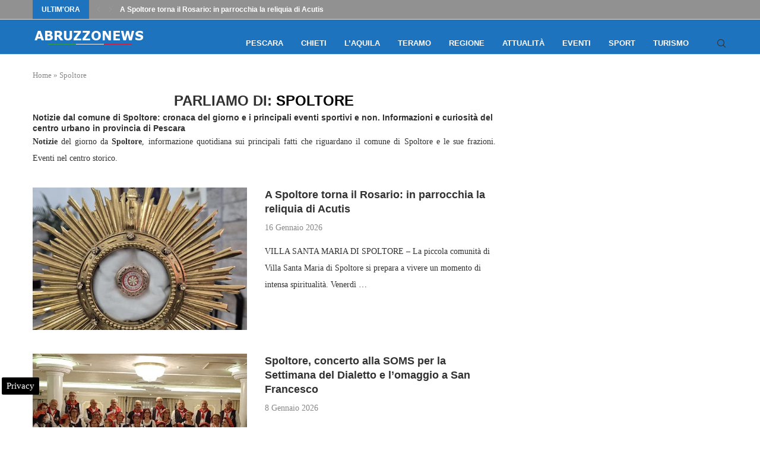

--- FILE ---
content_type: text/html; charset=UTF-8
request_url: https://www.abruzzonews.eu/notizie/spoltore
body_size: 21396
content:
<!DOCTYPE html>
<html lang="it-IT">
<head>
    <meta charset="UTF-8">
    <meta http-equiv="X-UA-Compatible" content="IE=edge">
    <meta name="viewport" content="width=device-width, initial-scale=1">
    <link rel="profile" href="https://gmpg.org/xfn/11"/>
	        <link rel="shortcut icon" href="https://www.abruzzonews.eu/wp-content/uploads/2024/06/abruzzonewsico.png"
              type="image/x-icon"/>
        <link rel="apple-touch-icon" sizes="180x180" href="https://www.abruzzonews.eu/wp-content/uploads/2024/06/abruzzonewsico.png">
	    <link rel="alternate" type="application/rss+xml" title="Abruzzo News RSS Feed"
          href="https://www.abruzzonews.eu/feed"/>
    <link rel="alternate" type="application/atom+xml" title="Abruzzo News Atom Feed"
          href="https://www.abruzzonews.eu/feed/atom"/>
    <link rel="pingback" href="https://www.abruzzonews.eu/xmlrpc.php"/>
    <!--[if lt IE 9]>
	<script src="https://www.abruzzonews.eu/wp-content/themes/soledad/js/html5.js"></script>
	<![endif]-->
	<meta name='robots' content='index, follow, max-image-preview:large, max-snippet:-1, max-video-preview:-1' />

<!-- Google Tag Manager for WordPress by gtm4wp.com -->
<script data-cfasync="false" data-pagespeed-no-defer>
	var gtm4wp_datalayer_name = "dataLayer";
	var dataLayer = dataLayer || [];

	const gtm4wp_scrollerscript_debugmode         = false;
	const gtm4wp_scrollerscript_callbacktime      = 100;
	const gtm4wp_scrollerscript_readerlocation    = 150;
	const gtm4wp_scrollerscript_contentelementid  = "content";
	const gtm4wp_scrollerscript_scannertime       = 60;
</script>
<!-- End Google Tag Manager for WordPress by gtm4wp.com -->
	<!-- This site is optimized with the Yoast SEO plugin v24.2 - https://yoast.com/wordpress/plugins/seo/ -->
	<title>Spoltore notizie: ultime cronaca, eventi oggi su Abruzzonews</title><link rel="preload" data-rocket-preload as="image" href="https://www.abruzzonews.eu/wp-content/uploads/2024/10/abruzzonewsamp.png" fetchpriority="high">
	<meta name="description" content="Notizie dal comune di Spoltore: cronaca del giorno e i principali eventi sportivi e non. Informazioni e curiosità del centro urbano in provincia di Pescara" />
	<link rel="canonical" href="https://www.abruzzonews.eu/notizie/spoltore" />
	<link rel="next" href="https://www.abruzzonews.eu/notizie/spoltore/page/2" />
	<meta property="og:locale" content="it_IT" />
	<meta property="og:type" content="article" />
	<meta property="og:title" content="Spoltore notizie: ultime cronaca, eventi oggi su Abruzzonews" />
	<meta property="og:description" content="Notizie dal comune di Spoltore: cronaca del giorno e i principali eventi sportivi e non. Informazioni e curiosità del centro urbano in provincia di Pescara" />
	<meta property="og:url" content="https://www.abruzzonews.eu/notizie/spoltore" />
	<meta property="og:site_name" content="Abruzzo News" />
	<meta property="og:image" content="https://www.abruzzonews.eu/wp-content/uploads/2016/08/banner-Abruzzo-Notizie-Facebook.jpg" />
	<meta property="og:image:width" content="480" />
	<meta property="og:image:height" content="448" />
	<meta property="og:image:type" content="image/jpeg" />
	<meta name="twitter:card" content="summary_large_image" />
	<meta name="twitter:site" content="@NotizieAbruzzo" />
	<!-- / Yoast SEO plugin. -->


<link rel='dns-prefetch' href='//maps.googleapis.com' />
<link rel='dns-prefetch' href='//meet.jit.si' />
<link rel='dns-prefetch' href='//fonts.googleapis.com' />
<link rel='dns-prefetch' href='//maps.gstatic.com' />
<link rel='dns-prefetch' href='//fonts.gstatic.com' />
<link rel='dns-prefetch' href='//ajax.googleapis.com' />
<link rel='dns-prefetch' href='//apis.google.com' />
<link rel='dns-prefetch' href='//google-analytics.com' />
<link rel='dns-prefetch' href='//www.google-analytics.com' />
<link rel='dns-prefetch' href='//ssl.google-analytics.com' />
<link rel='dns-prefetch' href='//youtube.com' />
<link rel='dns-prefetch' href='//api.pinterest.com' />
<link rel='dns-prefetch' href='//cdnjs.cloudflare.com' />
<link rel='dns-prefetch' href='//pixel.wp.com' />
<link rel='dns-prefetch' href='//connect.facebook.net' />
<link rel='dns-prefetch' href='//platform.twitter.com' />
<link rel='dns-prefetch' href='//syndication.twitter.com' />
<link rel='dns-prefetch' href='//platform.instagram.com' />
<link rel='dns-prefetch' href='//disqus.com' />
<link rel='dns-prefetch' href='//sitename.disqus.com' />
<link rel='dns-prefetch' href='//s7.addthis.com' />
<link rel='dns-prefetch' href='//platform.linkedin.com' />
<link rel='dns-prefetch' href='//w.sharethis.com' />
<link rel='dns-prefetch' href='//s0.wp.com' />
<link rel='dns-prefetch' href='//s.gravatar.com' />
<link rel='dns-prefetch' href='//stats.wp.com' />
<link rel="alternate" type="application/rss+xml" title="Abruzzo News &raquo; Feed" href="https://www.abruzzonews.eu/feed" />
<link rel="alternate" type="application/rss+xml" title="Abruzzo News &raquo; Feed dei commenti" href="https://www.abruzzonews.eu/comments/feed" />
<link rel="alternate" type="application/rss+xml" title="Abruzzo News &raquo; Spoltore Feed del tag" href="https://www.abruzzonews.eu/notizie/spoltore/feed" />
<style id='wp-emoji-styles-inline-css' type='text/css'>

	img.wp-smiley, img.emoji {
		display: inline !important;
		border: none !important;
		box-shadow: none !important;
		height: 1em !important;
		width: 1em !important;
		margin: 0 0.07em !important;
		vertical-align: -0.1em !important;
		background: none !important;
		padding: 0 !important;
	}
</style>
<link rel='stylesheet' id='wp-block-library-css' href='https://www.abruzzonews.eu/wp-includes/css/dist/block-library/style.min.css' type='text/css' media='all' />
<style id='wp-block-library-theme-inline-css' type='text/css'>
.wp-block-audio figcaption{color:#555;font-size:13px;text-align:center}.is-dark-theme .wp-block-audio figcaption{color:#ffffffa6}.wp-block-audio{margin:0 0 1em}.wp-block-code{border:1px solid #ccc;border-radius:4px;font-family:Menlo,Consolas,monaco,monospace;padding:.8em 1em}.wp-block-embed figcaption{color:#555;font-size:13px;text-align:center}.is-dark-theme .wp-block-embed figcaption{color:#ffffffa6}.wp-block-embed{margin:0 0 1em}.blocks-gallery-caption{color:#555;font-size:13px;text-align:center}.is-dark-theme .blocks-gallery-caption{color:#ffffffa6}.wp-block-image figcaption{color:#555;font-size:13px;text-align:center}.is-dark-theme .wp-block-image figcaption{color:#ffffffa6}.wp-block-image{margin:0 0 1em}.wp-block-pullquote{border-bottom:4px solid;border-top:4px solid;color:currentColor;margin-bottom:1.75em}.wp-block-pullquote cite,.wp-block-pullquote footer,.wp-block-pullquote__citation{color:currentColor;font-size:.8125em;font-style:normal;text-transform:uppercase}.wp-block-quote{border-left:.25em solid;margin:0 0 1.75em;padding-left:1em}.wp-block-quote cite,.wp-block-quote footer{color:currentColor;font-size:.8125em;font-style:normal;position:relative}.wp-block-quote.has-text-align-right{border-left:none;border-right:.25em solid;padding-left:0;padding-right:1em}.wp-block-quote.has-text-align-center{border:none;padding-left:0}.wp-block-quote.is-large,.wp-block-quote.is-style-large,.wp-block-quote.is-style-plain{border:none}.wp-block-search .wp-block-search__label{font-weight:700}.wp-block-search__button{border:1px solid #ccc;padding:.375em .625em}:where(.wp-block-group.has-background){padding:1.25em 2.375em}.wp-block-separator.has-css-opacity{opacity:.4}.wp-block-separator{border:none;border-bottom:2px solid;margin-left:auto;margin-right:auto}.wp-block-separator.has-alpha-channel-opacity{opacity:1}.wp-block-separator:not(.is-style-wide):not(.is-style-dots){width:100px}.wp-block-separator.has-background:not(.is-style-dots){border-bottom:none;height:1px}.wp-block-separator.has-background:not(.is-style-wide):not(.is-style-dots){height:2px}.wp-block-table{margin:0 0 1em}.wp-block-table td,.wp-block-table th{word-break:normal}.wp-block-table figcaption{color:#555;font-size:13px;text-align:center}.is-dark-theme .wp-block-table figcaption{color:#ffffffa6}.wp-block-video figcaption{color:#555;font-size:13px;text-align:center}.is-dark-theme .wp-block-video figcaption{color:#ffffffa6}.wp-block-video{margin:0 0 1em}.wp-block-template-part.has-background{margin-bottom:0;margin-top:0;padding:1.25em 2.375em}
</style>
<style id='create-block-soledad-style-inline-css' type='text/css'>
.pchead-e-block {
    --pcborder-cl: #dedede;
    --pcaccent-cl: #6eb48c;
}
.heading1-style-1 > h1,
.heading2-style-1 > h2,
.heading3-style-1 > h3,
.heading4-style-1 > h4,
.heading5-style-1 > h5,
.heading1-style-2 > h1,
.heading2-style-2 > h2,
.heading3-style-2 > h3,
.heading4-style-2 > h4,
.heading5-style-2 > h5 {
    padding-bottom: 8px;
    border-bottom: 1px solid var(--pcborder-cl);
    overflow: hidden;
}
.heading1-style-2 > h1,
.heading2-style-2 > h2,
.heading3-style-2 > h3,
.heading4-style-2 > h4,
.heading5-style-2 > h5 {
    border-bottom-width: 0;
    position: relative;
}
.heading1-style-2 > h1:before,
.heading2-style-2 > h2:before,
.heading3-style-2 > h3:before,
.heading4-style-2 > h4:before,
.heading5-style-2 > h5:before {
    content: '';
    width: 50px;
    height: 2px;
    bottom: 0;
    left: 0;
    z-index: 2;
    background: var(--pcaccent-cl);
    position: absolute;
}
.heading1-style-2 > h1:after,
.heading2-style-2 > h2:after,
.heading3-style-2 > h3:after,
.heading4-style-2 > h4:after,
.heading5-style-2 > h5:after {
    content: '';
    width: 100%;
    height: 2px;
    bottom: 0;
    left: 20px;
    z-index: 1;
    background: var(--pcborder-cl);
    position: absolute;
}
.heading1-style-3 > h1,
.heading2-style-3 > h2,
.heading3-style-3 > h3,
.heading4-style-3 > h4,
.heading5-style-3 > h5,
.heading1-style-4 > h1,
.heading2-style-4 > h2,
.heading3-style-4 > h3,
.heading4-style-4 > h4,
.heading5-style-4 > h5 {
    position: relative;
    padding-left: 20px;
}
.heading1-style-3 > h1:before,
.heading2-style-3 > h2:before,
.heading3-style-3 > h3:before,
.heading4-style-3 > h4:before,
.heading5-style-3 > h5:before,
.heading1-style-4 > h1:before,
.heading2-style-4 > h2:before,
.heading3-style-4 > h3:before,
.heading4-style-4 > h4:before,
.heading5-style-4 > h5:before {
    width: 10px;
    height: 100%;
    content: '';
    position: absolute;
    top: 0;
    left: 0;
    bottom: 0;
    background: var(--pcaccent-cl);
}
.heading1-style-4 > h1,
.heading2-style-4 > h2,
.heading3-style-4 > h3,
.heading4-style-4 > h4,
.heading5-style-4 > h5 {
    padding: 10px 20px;
    background: #f1f1f1;
}
.heading1-style-5 > h1,
.heading2-style-5 > h2,
.heading3-style-5 > h3,
.heading4-style-5 > h4,
.heading5-style-5 > h5 {
    position: relative;
    z-index: 1;
}
.heading1-style-5 > h1:before,
.heading2-style-5 > h2:before,
.heading3-style-5 > h3:before,
.heading4-style-5 > h4:before,
.heading5-style-5 > h5:before {
    content: "";
    position: absolute;
    left: 0;
    bottom: 0;
    width: 200px;
    height: 50%;
    transform: skew(-25deg) translateX(0);
    background: var(--pcaccent-cl);
    z-index: -1;
    opacity: 0.4;
}
.heading1-style-6 > h1,
.heading2-style-6 > h2,
.heading3-style-6 > h3,
.heading4-style-6 > h4,
.heading5-style-6 > h5 {
    text-decoration: underline;
    text-underline-offset: 2px;
    text-decoration-thickness: 4px;
    text-decoration-color: var(--pcaccent-cl);
}
</style>
<style id='classic-theme-styles-inline-css' type='text/css'>
/*! This file is auto-generated */
.wp-block-button__link{color:#fff;background-color:#32373c;border-radius:9999px;box-shadow:none;text-decoration:none;padding:calc(.667em + 2px) calc(1.333em + 2px);font-size:1.125em}.wp-block-file__button{background:#32373c;color:#fff;text-decoration:none}
</style>
<style id='global-styles-inline-css' type='text/css'>
body{--wp--preset--color--black: #000000;--wp--preset--color--cyan-bluish-gray: #abb8c3;--wp--preset--color--white: #ffffff;--wp--preset--color--pale-pink: #f78da7;--wp--preset--color--vivid-red: #cf2e2e;--wp--preset--color--luminous-vivid-orange: #ff6900;--wp--preset--color--luminous-vivid-amber: #fcb900;--wp--preset--color--light-green-cyan: #7bdcb5;--wp--preset--color--vivid-green-cyan: #00d084;--wp--preset--color--pale-cyan-blue: #8ed1fc;--wp--preset--color--vivid-cyan-blue: #0693e3;--wp--preset--color--vivid-purple: #9b51e0;--wp--preset--gradient--vivid-cyan-blue-to-vivid-purple: linear-gradient(135deg,rgba(6,147,227,1) 0%,rgb(155,81,224) 100%);--wp--preset--gradient--light-green-cyan-to-vivid-green-cyan: linear-gradient(135deg,rgb(122,220,180) 0%,rgb(0,208,130) 100%);--wp--preset--gradient--luminous-vivid-amber-to-luminous-vivid-orange: linear-gradient(135deg,rgba(252,185,0,1) 0%,rgba(255,105,0,1) 100%);--wp--preset--gradient--luminous-vivid-orange-to-vivid-red: linear-gradient(135deg,rgba(255,105,0,1) 0%,rgb(207,46,46) 100%);--wp--preset--gradient--very-light-gray-to-cyan-bluish-gray: linear-gradient(135deg,rgb(238,238,238) 0%,rgb(169,184,195) 100%);--wp--preset--gradient--cool-to-warm-spectrum: linear-gradient(135deg,rgb(74,234,220) 0%,rgb(151,120,209) 20%,rgb(207,42,186) 40%,rgb(238,44,130) 60%,rgb(251,105,98) 80%,rgb(254,248,76) 100%);--wp--preset--gradient--blush-light-purple: linear-gradient(135deg,rgb(255,206,236) 0%,rgb(152,150,240) 100%);--wp--preset--gradient--blush-bordeaux: linear-gradient(135deg,rgb(254,205,165) 0%,rgb(254,45,45) 50%,rgb(107,0,62) 100%);--wp--preset--gradient--luminous-dusk: linear-gradient(135deg,rgb(255,203,112) 0%,rgb(199,81,192) 50%,rgb(65,88,208) 100%);--wp--preset--gradient--pale-ocean: linear-gradient(135deg,rgb(255,245,203) 0%,rgb(182,227,212) 50%,rgb(51,167,181) 100%);--wp--preset--gradient--electric-grass: linear-gradient(135deg,rgb(202,248,128) 0%,rgb(113,206,126) 100%);--wp--preset--gradient--midnight: linear-gradient(135deg,rgb(2,3,129) 0%,rgb(40,116,252) 100%);--wp--preset--font-size--small: 12px;--wp--preset--font-size--medium: 20px;--wp--preset--font-size--large: 32px;--wp--preset--font-size--x-large: 42px;--wp--preset--font-size--normal: 14px;--wp--preset--font-size--huge: 42px;--wp--preset--spacing--20: 0.44rem;--wp--preset--spacing--30: 0.67rem;--wp--preset--spacing--40: 1rem;--wp--preset--spacing--50: 1.5rem;--wp--preset--spacing--60: 2.25rem;--wp--preset--spacing--70: 3.38rem;--wp--preset--spacing--80: 5.06rem;--wp--preset--shadow--natural: 6px 6px 9px rgba(0, 0, 0, 0.2);--wp--preset--shadow--deep: 12px 12px 50px rgba(0, 0, 0, 0.4);--wp--preset--shadow--sharp: 6px 6px 0px rgba(0, 0, 0, 0.2);--wp--preset--shadow--outlined: 6px 6px 0px -3px rgba(255, 255, 255, 1), 6px 6px rgba(0, 0, 0, 1);--wp--preset--shadow--crisp: 6px 6px 0px rgba(0, 0, 0, 1);}:where(.is-layout-flex){gap: 0.5em;}:where(.is-layout-grid){gap: 0.5em;}body .is-layout-flex{display: flex;}body .is-layout-flex{flex-wrap: wrap;align-items: center;}body .is-layout-flex > *{margin: 0;}body .is-layout-grid{display: grid;}body .is-layout-grid > *{margin: 0;}:where(.wp-block-columns.is-layout-flex){gap: 2em;}:where(.wp-block-columns.is-layout-grid){gap: 2em;}:where(.wp-block-post-template.is-layout-flex){gap: 1.25em;}:where(.wp-block-post-template.is-layout-grid){gap: 1.25em;}.has-black-color{color: var(--wp--preset--color--black) !important;}.has-cyan-bluish-gray-color{color: var(--wp--preset--color--cyan-bluish-gray) !important;}.has-white-color{color: var(--wp--preset--color--white) !important;}.has-pale-pink-color{color: var(--wp--preset--color--pale-pink) !important;}.has-vivid-red-color{color: var(--wp--preset--color--vivid-red) !important;}.has-luminous-vivid-orange-color{color: var(--wp--preset--color--luminous-vivid-orange) !important;}.has-luminous-vivid-amber-color{color: var(--wp--preset--color--luminous-vivid-amber) !important;}.has-light-green-cyan-color{color: var(--wp--preset--color--light-green-cyan) !important;}.has-vivid-green-cyan-color{color: var(--wp--preset--color--vivid-green-cyan) !important;}.has-pale-cyan-blue-color{color: var(--wp--preset--color--pale-cyan-blue) !important;}.has-vivid-cyan-blue-color{color: var(--wp--preset--color--vivid-cyan-blue) !important;}.has-vivid-purple-color{color: var(--wp--preset--color--vivid-purple) !important;}.has-black-background-color{background-color: var(--wp--preset--color--black) !important;}.has-cyan-bluish-gray-background-color{background-color: var(--wp--preset--color--cyan-bluish-gray) !important;}.has-white-background-color{background-color: var(--wp--preset--color--white) !important;}.has-pale-pink-background-color{background-color: var(--wp--preset--color--pale-pink) !important;}.has-vivid-red-background-color{background-color: var(--wp--preset--color--vivid-red) !important;}.has-luminous-vivid-orange-background-color{background-color: var(--wp--preset--color--luminous-vivid-orange) !important;}.has-luminous-vivid-amber-background-color{background-color: var(--wp--preset--color--luminous-vivid-amber) !important;}.has-light-green-cyan-background-color{background-color: var(--wp--preset--color--light-green-cyan) !important;}.has-vivid-green-cyan-background-color{background-color: var(--wp--preset--color--vivid-green-cyan) !important;}.has-pale-cyan-blue-background-color{background-color: var(--wp--preset--color--pale-cyan-blue) !important;}.has-vivid-cyan-blue-background-color{background-color: var(--wp--preset--color--vivid-cyan-blue) !important;}.has-vivid-purple-background-color{background-color: var(--wp--preset--color--vivid-purple) !important;}.has-black-border-color{border-color: var(--wp--preset--color--black) !important;}.has-cyan-bluish-gray-border-color{border-color: var(--wp--preset--color--cyan-bluish-gray) !important;}.has-white-border-color{border-color: var(--wp--preset--color--white) !important;}.has-pale-pink-border-color{border-color: var(--wp--preset--color--pale-pink) !important;}.has-vivid-red-border-color{border-color: var(--wp--preset--color--vivid-red) !important;}.has-luminous-vivid-orange-border-color{border-color: var(--wp--preset--color--luminous-vivid-orange) !important;}.has-luminous-vivid-amber-border-color{border-color: var(--wp--preset--color--luminous-vivid-amber) !important;}.has-light-green-cyan-border-color{border-color: var(--wp--preset--color--light-green-cyan) !important;}.has-vivid-green-cyan-border-color{border-color: var(--wp--preset--color--vivid-green-cyan) !important;}.has-pale-cyan-blue-border-color{border-color: var(--wp--preset--color--pale-cyan-blue) !important;}.has-vivid-cyan-blue-border-color{border-color: var(--wp--preset--color--vivid-cyan-blue) !important;}.has-vivid-purple-border-color{border-color: var(--wp--preset--color--vivid-purple) !important;}.has-vivid-cyan-blue-to-vivid-purple-gradient-background{background: var(--wp--preset--gradient--vivid-cyan-blue-to-vivid-purple) !important;}.has-light-green-cyan-to-vivid-green-cyan-gradient-background{background: var(--wp--preset--gradient--light-green-cyan-to-vivid-green-cyan) !important;}.has-luminous-vivid-amber-to-luminous-vivid-orange-gradient-background{background: var(--wp--preset--gradient--luminous-vivid-amber-to-luminous-vivid-orange) !important;}.has-luminous-vivid-orange-to-vivid-red-gradient-background{background: var(--wp--preset--gradient--luminous-vivid-orange-to-vivid-red) !important;}.has-very-light-gray-to-cyan-bluish-gray-gradient-background{background: var(--wp--preset--gradient--very-light-gray-to-cyan-bluish-gray) !important;}.has-cool-to-warm-spectrum-gradient-background{background: var(--wp--preset--gradient--cool-to-warm-spectrum) !important;}.has-blush-light-purple-gradient-background{background: var(--wp--preset--gradient--blush-light-purple) !important;}.has-blush-bordeaux-gradient-background{background: var(--wp--preset--gradient--blush-bordeaux) !important;}.has-luminous-dusk-gradient-background{background: var(--wp--preset--gradient--luminous-dusk) !important;}.has-pale-ocean-gradient-background{background: var(--wp--preset--gradient--pale-ocean) !important;}.has-electric-grass-gradient-background{background: var(--wp--preset--gradient--electric-grass) !important;}.has-midnight-gradient-background{background: var(--wp--preset--gradient--midnight) !important;}.has-small-font-size{font-size: var(--wp--preset--font-size--small) !important;}.has-medium-font-size{font-size: var(--wp--preset--font-size--medium) !important;}.has-large-font-size{font-size: var(--wp--preset--font-size--large) !important;}.has-x-large-font-size{font-size: var(--wp--preset--font-size--x-large) !important;}
.wp-block-navigation a:where(:not(.wp-element-button)){color: inherit;}
:where(.wp-block-post-template.is-layout-flex){gap: 1.25em;}:where(.wp-block-post-template.is-layout-grid){gap: 1.25em;}
:where(.wp-block-columns.is-layout-flex){gap: 2em;}:where(.wp-block-columns.is-layout-grid){gap: 2em;}
.wp-block-pullquote{font-size: 1.5em;line-height: 1.6;}
</style>
<link rel='stylesheet' id='penci-main-style-css' href='https://www.abruzzonews.eu/wp-content/themes/soledad/main.css' type='text/css' media='all' />
<link rel='stylesheet' id='penci-swiper-bundle-css' href='https://www.abruzzonews.eu/wp-content/themes/soledad/css/swiper-bundle.min.css' type='text/css' media='all' />
<link rel='stylesheet' id='penci-font-awesomeold-css' href='https://www.abruzzonews.eu/wp-content/themes/soledad/css/font-awesome.4.7.0.swap.min.css' type='text/css' media='all' />
<link rel='stylesheet' id='penci_icon-css' href='https://www.abruzzonews.eu/wp-content/themes/soledad/css/penci-icon.css' type='text/css' media='all' />
<link rel='stylesheet' id='penci_style-css' href='https://www.abruzzonews.eu/wp-content/themes/soledad/style.css' type='text/css' media='all' />
<link rel='stylesheet' id='penci_social_counter-css' href='https://www.abruzzonews.eu/wp-content/themes/soledad/css/social-counter.css' type='text/css' media='all' />
<link rel='stylesheet' id='evcal_google_fonts-css' href='https://fonts.googleapis.com/css?family=Noto+Sans%3A400%2C400italic%2C700%7CPoppins%3A700%2C800%2C900&#038;subset=latin%2Clatin-ext&#038;ver=4.6.7' type='text/css' media='all' />
<link rel='stylesheet' id='evcal_cal_default-css' href='//www.abruzzonews.eu/wp-content/plugins/eventON/assets/css/eventon_styles.css' type='text/css' media='all' />
<link rel='stylesheet' id='evo_font_icons-css' href='//www.abruzzonews.eu/wp-content/plugins/eventON/assets/fonts/all.css' type='text/css' media='all' />
<link rel='stylesheet' id='eventon_dynamic_styles-css' href='//www.abruzzonews.eu/wp-content/plugins/eventON/assets/css/eventon_dynamic_styles.css' type='text/css' media='all' />
<script type="text/javascript" src="https://www.abruzzonews.eu/wp-includes/js/jquery/jquery.min.js" id="jquery-core-js"></script>
<script type="text/javascript" src="https://www.abruzzonews.eu/wp-includes/js/jquery/jquery-migrate.min.js" id="jquery-migrate-js"></script>
<script type="text/javascript" src="https://www.abruzzonews.eu/wp-content/plugins/scalability-pro/plugin-updates/js/debug-bar.js" id="puc-debug-bar-js-js"></script>
<script type="text/javascript" src="https://www.abruzzonews.eu/wp-content/plugins/duracelltomi-google-tag-manager/dist/js/analytics-talk-content-tracking.js" id="gtm4wp-scroll-tracking-js"></script>
<script type="text/javascript" id="evo-inlinescripts-header-js-after">
/* <![CDATA[ */
jQuery(document).ready(function($){});
/* ]]> */
</script>
<link rel="https://api.w.org/" href="https://www.abruzzonews.eu/wp-json/" /><link rel="alternate" type="application/json" href="https://www.abruzzonews.eu/wp-json/wp/v2/tags/40037" /><script> var awd_admin_ajax_url = 'https://www.abruzzonews.eu/wp-admin/admin-ajax.php'; </script>
<!-- Google Tag Manager for WordPress by gtm4wp.com -->
<!-- GTM Container placement set to automatic -->
<script data-cfasync="false" data-pagespeed-no-defer>
	var dataLayer_content = {"pagePostType":"post","pagePostType2":"tag-post"};
	dataLayer.push( dataLayer_content );
</script>
<script data-cfasync="false">
(function(w,d,s,l,i){w[l]=w[l]||[];w[l].push({'gtm.start':
new Date().getTime(),event:'gtm.js'});var f=d.getElementsByTagName(s)[0],
j=d.createElement(s),dl=l!='dataLayer'?'&l='+l:'';j.async=true;j.src=
'//www.googletagmanager.com/gtm.js?id='+i+dl;f.parentNode.insertBefore(j,f);
})(window,document,'script','dataLayer','GTM-W5PFM7CD');
</script>
<!-- End Google Tag Manager for WordPress by gtm4wp.com --><script>var portfolioDataJs = portfolioDataJs || [];</script><style id="penci-custom-style" type="text/css">body{ --pcbg-cl: #fff; --pctext-cl: #313131; --pcborder-cl: #dedede; --pcheading-cl: #313131; --pcmeta-cl: #888888; --pcaccent-cl: #6eb48c; --pcbody-font: 'PT Serif', serif; --pchead-font: 'Raleway', sans-serif; --pchead-wei: bold; --pcava_bdr:10px;--pcajs_fvw:470px;--pcajs_fvmw:220px; } .single.penci-body-single-style-5 #header, .single.penci-body-single-style-6 #header, .single.penci-body-single-style-10 #header, .single.penci-body-single-style-5 .pc-wrapbuilder-header, .single.penci-body-single-style-6 .pc-wrapbuilder-header, .single.penci-body-single-style-10 .pc-wrapbuilder-header { --pchd-mg: 40px; } .fluid-width-video-wrapper > div { position: absolute; left: 0; right: 0; top: 0; width: 100%; height: 100%; } .yt-video-place { position: relative; text-align: center; } .yt-video-place.embed-responsive .start-video { display: block; top: 0; left: 0; bottom: 0; right: 0; position: absolute; transform: none; } .yt-video-place.embed-responsive .start-video img { margin: 0; padding: 0; top: 50%; display: inline-block; position: absolute; left: 50%; transform: translate(-50%, -50%); width: 68px; height: auto; } .mfp-bg { top: 0; left: 0; width: 100%; height: 100%; z-index: 9999999; overflow: hidden; position: fixed; background: #0b0b0b; opacity: .8; filter: alpha(opacity=80) } .mfp-wrap { top: 0; left: 0; width: 100%; height: 100%; z-index: 9999999; position: fixed; outline: none !important; -webkit-backface-visibility: hidden } .penci-hide-tagupdated{ display: none !important; } .featured-area .penci-image-holder, .featured-area .penci-slider4-overlay, .featured-area .penci-slide-overlay .overlay-link, .featured-style-29 .featured-slider-overlay, .penci-slider38-overlay{ border-radius: ; -webkit-border-radius: ; } .penci-featured-content-right:before{ border-top-right-radius: ; border-bottom-right-radius: ; } .penci-flat-overlay .penci-slide-overlay .penci-mag-featured-content:before{ border-bottom-left-radius: ; border-bottom-right-radius: ; } .container-single .post-image{ border-radius: ; -webkit-border-radius: ; } .penci-mega-thumbnail .penci-image-holder{ border-radius: ; -webkit-border-radius: ; } .penci-page-header h1 { text-transform: none; } body{ --pcaccent-cl: #000000; } .penci-menuhbg-toggle:hover .lines-button:after, .penci-menuhbg-toggle:hover .penci-lines:before, .penci-menuhbg-toggle:hover .penci-lines:after,.tags-share-box.tags-share-box-s2 .post-share-plike,.penci-video_playlist .penci-playlist-title,.pencisc-column-2.penci-video_playlist .penci-video-nav .playlist-panel-item, .pencisc-column-1.penci-video_playlist .penci-video-nav .playlist-panel-item,.penci-video_playlist .penci-custom-scroll::-webkit-scrollbar-thumb, .pencisc-button, .post-entry .pencisc-button, .penci-dropcap-box, .penci-dropcap-circle, .penci-login-register input[type="submit"]:hover, .penci-ld .penci-ldin:before, .penci-ldspinner > div{ background: #000000; } a, .post-entry .penci-portfolio-filter ul li a:hover, .penci-portfolio-filter ul li a:hover, .penci-portfolio-filter ul li.active a, .post-entry .penci-portfolio-filter ul li.active a, .penci-countdown .countdown-amount, .archive-box h1, .post-entry a, .container.penci-breadcrumb span a:hover,.container.penci-breadcrumb a:hover, .post-entry blockquote:before, .post-entry blockquote cite, .post-entry blockquote .author, .wpb_text_column blockquote:before, .wpb_text_column blockquote cite, .wpb_text_column blockquote .author, .penci-pagination a:hover, ul.penci-topbar-menu > li a:hover, div.penci-topbar-menu > ul > li a:hover, .penci-recipe-heading a.penci-recipe-print,.penci-review-metas .penci-review-btnbuy, .main-nav-social a:hover, .widget-social .remove-circle a:hover i, .penci-recipe-index .cat > a.penci-cat-name, #bbpress-forums li.bbp-body ul.forum li.bbp-forum-info a:hover, #bbpress-forums li.bbp-body ul.topic li.bbp-topic-title a:hover, #bbpress-forums li.bbp-body ul.forum li.bbp-forum-info .bbp-forum-content a, #bbpress-forums li.bbp-body ul.topic p.bbp-topic-meta a, #bbpress-forums .bbp-breadcrumb a:hover, #bbpress-forums .bbp-forum-freshness a:hover, #bbpress-forums .bbp-topic-freshness a:hover, #buddypress ul.item-list li div.item-title a, #buddypress ul.item-list li h4 a, #buddypress .activity-header a:first-child, #buddypress .comment-meta a:first-child, #buddypress .acomment-meta a:first-child, div.bbp-template-notice a:hover, .penci-menu-hbg .menu li a .indicator:hover, .penci-menu-hbg .menu li a:hover, #sidebar-nav .menu li a:hover, .penci-rlt-popup .rltpopup-meta .rltpopup-title:hover, .penci-video_playlist .penci-video-playlist-item .penci-video-title:hover, .penci_list_shortcode li:before, .penci-dropcap-box-outline, .penci-dropcap-circle-outline, .penci-dropcap-regular, .penci-dropcap-bold{ color: #000000; } .penci-home-popular-post ul.slick-dots li button:hover, .penci-home-popular-post ul.slick-dots li.slick-active button, .post-entry blockquote .author span:after, .error-image:after, .error-404 .go-back-home a:after, .penci-header-signup-form, .woocommerce span.onsale, .woocommerce #respond input#submit:hover, .woocommerce a.button:hover, .woocommerce button.button:hover, .woocommerce input.button:hover, .woocommerce nav.woocommerce-pagination ul li span.current, .woocommerce div.product .entry-summary div[]:before, .woocommerce div.product .entry-summary div[] blockquote .author span:after, .woocommerce div.product .woocommerce-tabs #tab-description blockquote .author span:after, .woocommerce #respond input#submit.alt:hover, .woocommerce a.button.alt:hover, .woocommerce button.button.alt:hover, .woocommerce input.button.alt:hover, .pcheader-icon.shoping-cart-icon > a > span, #penci-demobar .buy-button, #penci-demobar .buy-button:hover, .penci-recipe-heading a.penci-recipe-print:hover,.penci-review-metas .penci-review-btnbuy:hover, .penci-review-process span, .penci-review-score-total, #navigation.menu-style-2 ul.menu ul.sub-menu:before, #navigation.menu-style-2 .menu ul ul.sub-menu:before, .penci-go-to-top-floating, .post-entry.blockquote-style-2 blockquote:before, #bbpress-forums #bbp-search-form .button, #bbpress-forums #bbp-search-form .button:hover, .wrapper-boxed .bbp-pagination-links span.current, #bbpress-forums #bbp_reply_submit:hover, #bbpress-forums #bbp_topic_submit:hover,#main .bbp-login-form .bbp-submit-wrapper button[type="submit"]:hover, #buddypress .dir-search input[type=submit], #buddypress .groups-members-search input[type=submit], #buddypress button:hover, #buddypress a.button:hover, #buddypress a.button:focus, #buddypress input[type=button]:hover, #buddypress input[type=reset]:hover, #buddypress ul.button-nav li a:hover, #buddypress ul.button-nav li.current a, #buddypress div.generic-button a:hover, #buddypress .comment-reply-link:hover, #buddypress input[type=submit]:hover, #buddypress div.pagination .pagination-links .current, #buddypress div.item-list-tabs ul li.selected a, #buddypress div.item-list-tabs ul li.current a, #buddypress div.item-list-tabs ul li a:hover, #buddypress table.notifications thead tr, #buddypress table.notifications-settings thead tr, #buddypress table.profile-settings thead tr, #buddypress table.profile-fields thead tr, #buddypress table.wp-profile-fields thead tr, #buddypress table.messages-notices thead tr, #buddypress table.forum thead tr, #buddypress input[type=submit] { background-color: #000000; } .penci-pagination ul.page-numbers li span.current, #comments_pagination span { color: #fff; background: #000000; border-color: #000000; } .footer-instagram h4.footer-instagram-title > span:before, .woocommerce nav.woocommerce-pagination ul li span.current, .penci-pagination.penci-ajax-more a.penci-ajax-more-button:hover, .penci-recipe-heading a.penci-recipe-print:hover,.penci-review-metas .penci-review-btnbuy:hover, .home-featured-cat-content.style-14 .magcat-padding:before, .wrapper-boxed .bbp-pagination-links span.current, #buddypress .dir-search input[type=submit], #buddypress .groups-members-search input[type=submit], #buddypress button:hover, #buddypress a.button:hover, #buddypress a.button:focus, #buddypress input[type=button]:hover, #buddypress input[type=reset]:hover, #buddypress ul.button-nav li a:hover, #buddypress ul.button-nav li.current a, #buddypress div.generic-button a:hover, #buddypress .comment-reply-link:hover, #buddypress input[type=submit]:hover, #buddypress div.pagination .pagination-links .current, #buddypress input[type=submit], form.pc-searchform.penci-hbg-search-form input.search-input:hover, form.pc-searchform.penci-hbg-search-form input.search-input:focus, .penci-dropcap-box-outline, .penci-dropcap-circle-outline { border-color: #000000; } .woocommerce .woocommerce-error, .woocommerce .woocommerce-info, .woocommerce .woocommerce-message { border-top-color: #000000; } .penci-slider ol.penci-control-nav li a.penci-active, .penci-slider ol.penci-control-nav li a:hover, .penci-related-carousel .penci-owl-dot.active span, .penci-owl-carousel-slider .penci-owl-dot.active span{ border-color: #000000; background-color: #000000; } .woocommerce .woocommerce-message:before, .woocommerce form.checkout table.shop_table .order-total .amount, .woocommerce ul.products li.product .price ins, .woocommerce ul.products li.product .price, .woocommerce div.product p.price ins, .woocommerce div.product span.price ins, .woocommerce div.product p.price, .woocommerce div.product .entry-summary div[] blockquote:before, .woocommerce div.product .woocommerce-tabs #tab-description blockquote:before, .woocommerce div.product .entry-summary div[] blockquote cite, .woocommerce div.product .entry-summary div[] blockquote .author, .woocommerce div.product .woocommerce-tabs #tab-description blockquote cite, .woocommerce div.product .woocommerce-tabs #tab-description blockquote .author, .woocommerce div.product .product_meta > span a:hover, .woocommerce div.product .woocommerce-tabs ul.tabs li.active, .woocommerce ul.cart_list li .amount, .woocommerce ul.product_list_widget li .amount, .woocommerce table.shop_table td.product-name a:hover, .woocommerce table.shop_table td.product-price span, .woocommerce table.shop_table td.product-subtotal span, .woocommerce-cart .cart-collaterals .cart_totals table td .amount, .woocommerce .woocommerce-info:before, .woocommerce div.product span.price, .penci-container-inside.penci-breadcrumb span a:hover,.penci-container-inside.penci-breadcrumb a:hover { color: #000000; } .standard-content .penci-more-link.penci-more-link-button a.more-link, .penci-readmore-btn.penci-btn-make-button a, .penci-featured-cat-seemore.penci-btn-make-button a{ background-color: #000000; color: #fff; } .penci-vernav-toggle:before{ border-top-color: #000000; color: #fff; } .penci-top-bar, .penci-topbar-trending .penci-owl-carousel .owl-item, ul.penci-topbar-menu ul.sub-menu, div.penci-topbar-menu > ul ul.sub-menu, .pctopbar-login-btn .pclogin-sub{ background-color: #919191; } .headline-title.nticker-style-3:after{ border-color: #919191; } .headline-title { background-color: #1e73bf; } .headline-title.nticker-style-2:after, .headline-title.nticker-style-4:after{ border-color: #1e73bf; } .headline-title { color: #ffffff; } a.penci-topbar-post-title { text-transform: none; } .penci-topbar-trending{ max-width: 800px; } @media only screen and (max-width: 767px){ .penci-topbar-trending{ max-width: 400px; } } #penci-login-popup:before{ opacity: ; } @media only screen and (max-width: 767px){ .penci-top-bar .pctopbar-item.penci-topbar-trending { display: block; } } #header .inner-header { background-color: #ffffff; background-image: none; } #navigation, .show-search { background: #1e73bf; } @media only screen and (min-width: 960px){ #navigation.header-11 > .container { background: #1e73bf; }} .header-slogan .header-slogan-text:before, .header-slogan .header-slogan-text:after{ content: none; } .navigation, .navigation.header-layout-bottom, #navigation, #navigation.header-layout-bottom { border-color: #dedede; } .navigation .menu > li > a, .navigation .menu .sub-menu li a, #navigation .menu > li > a, #navigation .menu .sub-menu li a { color: #ffffff; } #navigation ul.menu > li > a, #navigation .menu > ul > li > a { font-size: 13px; } #navigation ul.menu ul.sub-menu li > a, #navigation .penci-megamenu .penci-mega-child-categories a, #navigation .penci-megamenu .post-mega-title a, #navigation .menu ul ul.sub-menu li a { font-size: 13px; } #sidebar-nav-logo{ padding-bottom: 0; } #sidebar-nav-logo:before { content: none; display: none; } #sidebar-nav .menu li a { font-size: 14px; } .penci-header-signup-form { padding-top: px; padding-bottom: px; } #sidebar-nav { background: #1e73bf; } .header-social.sidebar-nav-social a i, #sidebar-nav .menu li a, #sidebar-nav .menu li a .indicator { color: #ffffff; } .penci-slide-overlay .overlay-link, .penci-slider38-overlay, .penci-flat-overlay .penci-slide-overlay .penci-mag-featured-content:before, .slider-40-wrapper .list-slider-creative .item-slider-creative .img-container:before { opacity: ; } .penci-item-mag:hover .penci-slide-overlay .overlay-link, .featured-style-38 .item:hover .penci-slider38-overlay, .penci-flat-overlay .penci-item-mag:hover .penci-slide-overlay .penci-mag-featured-content:before { opacity: ; } .penci-featured-content .featured-slider-overlay { opacity: ; } .slider-40-wrapper .list-slider-creative .item-slider-creative:hover .img-container:before { opacity:; } .featured-style-29 .featured-slider-overlay { opacity: ; } .penci-more-link a.more-link:hover:before { right: 100%; margin-right: 10px; width: 60px; } .penci-more-link a.more-link:hover:after{ left: 100%; margin-left: 10px; width: 60px; } .standard-post-entry a.more-link:hover, .standard-post-entry a.more-link:hover:before, .standard-post-entry a.more-link:hover:after { opacity: 0.8; } .header-standard h2, .header-standard .post-title, .header-standard h2 a { text-transform: none; } .penci-grid li .item h2 a, .penci-masonry .item-masonry h2 a, .grid-mixed .mixed-detail h2 a, .overlay-header-box .overlay-title a { text-transform: none; } .penci-grid li.typography-style .overlay-typography { opacity: ; } .penci-grid li.typography-style:hover .overlay-typography { opacity: ; } .list-post .header-list-style:after, .grid-header-box:after, .penci-overlay-over .overlay-header-box:after, .home-featured-cat-content .first-post .magcat-detail .mag-header:after { content: none; } .list-post .header-list-style, .grid-header-box, .penci-overlay-over .overlay-header-box, .home-featured-cat-content .first-post .magcat-detail .mag-header{ padding-bottom: 0; } .penci-grid li.list-post{ padding-bottom: 0; border-bottom: none; } .penci-layout-mixed-3 .penci-grid li.penci-slistp, .penci-layout-mixed-4 .penci-grid li.penci-slistp, .penci-latest-posts-mixed-3 .penci-grid li.penci-slistp, .penci-latest-posts-mixed-4 .penci-grid li.penci-slistp{ border-top: none; padding-top: 0; } .header-standard:after { content: none; } .header-standard { padding-bottom: 0; } .penci-single-style-6 .single-breadcrumb, .penci-single-style-5 .single-breadcrumb, .penci-single-style-4 .single-breadcrumb, .penci-single-style-3 .single-breadcrumb, .penci-single-style-9 .single-breadcrumb, .penci-single-style-7 .single-breadcrumb{ text-align: left; } .container-single .header-standard, .container-single .post-box-meta-single { text-align: left; } .rtl .container-single .header-standard,.rtl .container-single .post-box-meta-single { text-align: right; } .container-single .post-pagination h5 { text-transform: none; } #respond h3.comment-reply-title span:before, #respond h3.comment-reply-title span:after, .post-box-title:before, .post-box-title:after { content: none; display: none; } @media only screen and (max-width: 479px) { .penci-rlt-popup{ display: none !important; } } .home-featured-cat-content .mag-photo .mag-overlay-photo { opacity: ; } .home-featured-cat-content .mag-photo:hover .mag-overlay-photo { opacity: ; } .inner-item-portfolio:hover .penci-portfolio-thumbnail a:after { opacity: ; } /**************************************************** * 1) HEADER / LOGO / LENTE ****************************************************/ @media (max-width: 768px) { .site-header, .header-standard, .penci-header-signup-form { margin: 0 !important; padding: 0 !important; } .site-header .header-logo, .site-header .header-logo img { width: 100% !important; max-width: 100% !important; height: auto !important; margin: 0 !important; padding: 0 !important; display: block; } .penci-nav-search, .penci-nav-search a, .penci-nav-search i { width: auto !important; height: auto !important; font-size: 20px !important; padding: 8px !important; margin: 0 !important; display: flex !important; align-items: center; justify-content: center; } .penci-menu-hbg, .penci-menu-hbg .inner-hbg { padding-right: 10px !important; } } //**************************************/**************************************//**************************************************** * TOP NEWS COMPATTA — Senza etichetta, senza pulsanti ****************************************************/ @media (max-width: 768px) { /* Rimuove titolo originale e qualsiasi etichetta */ .headline-title, .penci-headline::before { display: none !important; content: "" !important; } /* Rimuove pulsanti < e > */ .penci-headline-nav, .penci-headline-nav .prev, .penci-headline-nav .next { display: none !important; visibility: hidden !important; } /* Barra compatta con sfondo leggero */ .penci-headline { background: #f2f6ff !important; padding: 4px 6px !important; margin: 4px 0 !important; border-radius: 4px; display: block !important; width: 100%; min-height: 26px; } /* Contenitore dello scorrimento */ .penci-headline-posts { overflow: hidden; white-space: nowrap; width: 100% !important; display: block !important; line-height: 1.1; } /* Titoli scorrevoli */ .penci-headline-posts .penci-topbar-post-title { display: inline-block !important; white-space: nowrap !important; font-size: 13px !important; padding-right: 16px; line-height: 1.1 !important; } } * 3) NOTIZIA IN PRIMO PIANO (FEATURED) ****************************************************/ @media (max-width: 768px) { .penci-featured-area, .penci-featured-area .penci-owl-carousel, .penci-featured-area .penci-slider { margin: 2px 0 !important; padding: 0 !important; } .penci-featured-area img { max-height: 180px !important; object-fit: cover !important; } } /**************************************************** * 4) TITOLI DI SEZIONE (CRONACA, RICETTE, ECC.) ****************************************************/ @media (max-width: 768px) { .penci-homepage-title, .penci-homepage-title.penci-magazine-title { margin: 4px 0 !important; padding: 0 !important; } .penci-homepage-title h3, .penci-homepage-title.penci-magazine-title h3 { font-size: 17px !important; font-weight: 600 !important; line-height: 1.15 !important; margin: 0 !important; padding: 0 !important; letter-spacing: -0.2px; } } /**************************************************** * 5) CHIUSURA DEFINITIVA BUCHI PRIMA DI CRONACA E RICETTE ****************************************************/ @media (max-width: 768px) { .penci-block_content, .penci-block_content .penci-post-item { margin: 4px 0 !important; padding: 0 !important; } .penci-homepage-title:nth-of-type(n+2) { margin-top: 4px !important; } .penci-homepage-title[data-title="RICETTE"] { margin-top: 4px !important; } } /**************************************************** * 6) COMPATTAZIONE GENERALE DEI POST ****************************************************/ @media (max-width: 768px) { .home .post, .archive .post, .category .post { margin: 6px 0 !important; padding: 0 0 6px 0 !important; } .post-thumbnail img { margin-bottom: 4px !important; } .post-entry h2 { font-size: 17px !important; margin: 0 0 4px 0 !important; } } /**************************************************** * 7) SIDEBAR E BANNER ****************************************************/ @media (max-width: 768px) { .sidebar .widget { margin-bottom: 10px !important; padding: 6px !important; } .ads, .advertisement, .banner { margin: 10px 0 !important; } } /**************************************************** * 8) RIPRISTINO CLASSE NOMOBILE ****************************************************/ @media (max-width: 768px) { .nomobile { display: none !important; visibility: hidden !important; height: 0 !important; margin: 0 !important; padding: 0 !important; } } @media (max-width: 768px) { .breadcrumb-mobile { font-size: 14px; line-height: 1.3; color: #444; margin-bottom: 6px; } /* Mostra solo Home → Categoria */ .breadcrumb-mobile span:nth-child(n+3) { display: none !important; } .breadcrumb-mobile span:nth-child(n+3):before { display: none !important; content: "" !important; } } /**************************************************** * 9) NASCONDERE COMPLETAMENTE IL BREADCRUMB SU MOBILE * (visibile per Google, invisibile per l’utente) ****************************************************/ @media (max-width: 768px) { /* Nasconde breadcrumb originale di Soledad */ .penci-breadcrumb, .penci-breadcrumb *, .breadcrumb, .breadcrumb * { position: absolute !important; left: -9999px !important; top: auto !important; width: 1px !important; height: 1px !important; overflow: hidden !important; opacity: 0 !important; pointer-events: none !important; visibility: hidden !important; } /* Nasconde eventuali residui generati dal tema */ nav[aria-label="breadcrumb"], nav[aria-label="breadcrumb"] * { position: absolute !important; left: -9999px !important; width: 1px !important; height: 1px !important; opacity: 0 !important; visibility: hidden !important; pointer-events: none !important; } } .penci-featured-share-box .penci-shareso a:nth-last-child(2){ margin-right: 0; } .penci_header.penci-header-builder.main-builder-header{}.penci-header-image-logo,.penci-header-text-logo{}.pc-logo-desktop.penci-header-image-logo img{}@media only screen and (max-width: 767px){.penci_navbar_mobile .penci-header-image-logo img{}}.penci_builder_sticky_header_desktop .penci-header-image-logo img{}.penci_navbar_mobile .penci-header-text-logo{}.penci_navbar_mobile .penci-header-image-logo img{}.penci_navbar_mobile .sticky-enable .penci-header-image-logo img{}.pb-logo-sidebar-mobile{}.pc-builder-element.pb-logo-sidebar-mobile img{}.pc-logo-sticky{}.pc-builder-element.pc-logo-sticky.pc-logo img{}.pc-builder-element.pc-main-menu{}.pc-builder-element.pc-second-menu{}.pc-builder-element.pc-third-menu{}.penci-builder.penci-builder-button.button-1{}.penci-builder.penci-builder-button.button-1:hover{}.penci-builder.penci-builder-button.button-2{}.penci-builder.penci-builder-button.button-2:hover{}.penci-builder.penci-builder-button.button-3{}.penci-builder.penci-builder-button.button-3:hover{}.penci-builder.penci-builder-button.button-mobile-1{}.penci-builder.penci-builder-button.button-mobile-1:hover{}.penci-builder.penci-builder-button.button-2{}.penci-builder.penci-builder-button.button-2:hover{}.penci-builder-mobile-sidebar-nav.penci-menu-hbg{border-width:0;}.pc-builder-menu.pc-dropdown-menu{}.pc-builder-element.pc-logo.pb-logo-mobile{}.pc-header-element.penci-topbar-social .pclogin-item a{}.pc-header-element.penci-topbar-social-mobile .pclogin-item a{}body.penci-header-preview-layout .wrapper-boxed{min-height:1500px}.penci_header_overlap .penci-desktop-topblock,.penci-desktop-topblock{border-width:0;}.penci_header_overlap .penci-desktop-topbar,.penci-desktop-topbar{border-width:0;}.penci_header_overlap .penci-desktop-midbar,.penci-desktop-midbar{border-width:0;}.penci_header_overlap .penci-desktop-bottombar,.penci-desktop-bottombar{border-width:0;}.penci_header_overlap .penci-desktop-bottomblock,.penci-desktop-bottomblock{border-width:0;}.penci_header_overlap .penci-sticky-top,.penci-sticky-top{border-width:0;}.penci_header_overlap .penci-sticky-mid,.penci-sticky-mid{border-width:0;}.penci_header_overlap .penci-sticky-bottom,.penci-sticky-bottom{border-width:0;}.penci_header_overlap .penci-mobile-topbar,.penci-mobile-topbar{border-width:0;}.penci_header_overlap .penci-mobile-midbar,.penci-mobile-midbar{border-width:0;}.penci_header_overlap .penci-mobile-bottombar,.penci-mobile-bottombar{border-width:0;} body { --pcdm_btnbg: rgba(0, 0, 0, .1); --pcdm_btnd: #666; --pcdm_btndbg: #fff; --pcdm_btnn: var(--pctext-cl); --pcdm_btnnbg: var(--pcbg-cl); } body.pcdm-enable { --pcbg-cl: #000000; --pcbg-l-cl: #1a1a1a; --pcbg-d-cl: #000000; --pctext-cl: #fff; --pcborder-cl: #313131; --pcborders-cl: #3c3c3c; --pcheading-cl: rgba(255,255,255,0.9); --pcmeta-cl: #999999; --pcl-cl: #fff; --pclh-cl: #000000; --pcaccent-cl: #000000; background-color: var(--pcbg-cl); color: var(--pctext-cl); } body.pcdark-df.pcdm-enable.pclight-mode { --pcbg-cl: #fff; --pctext-cl: #313131; --pcborder-cl: #dedede; --pcheading-cl: #313131; --pcmeta-cl: #888888; --pcaccent-cl: #000000; }</style><script>
var penciBlocksArray=[];
var portfolioDataJs = portfolioDataJs || [];var PENCILOCALCACHE = {};
		(function () {
				"use strict";
		
				PENCILOCALCACHE = {
					data: {},
					remove: function ( ajaxFilterItem ) {
						delete PENCILOCALCACHE.data[ajaxFilterItem];
					},
					exist: function ( ajaxFilterItem ) {
						return PENCILOCALCACHE.data.hasOwnProperty( ajaxFilterItem ) && PENCILOCALCACHE.data[ajaxFilterItem] !== null;
					},
					get: function ( ajaxFilterItem ) {
						return PENCILOCALCACHE.data[ajaxFilterItem];
					},
					set: function ( ajaxFilterItem, cachedData ) {
						PENCILOCALCACHE.remove( ajaxFilterItem );
						PENCILOCALCACHE.data[ajaxFilterItem] = cachedData;
					}
				};
			}
		)();function penciBlock() {
		    this.atts_json = '';
		    this.content = '';
		}</script>
<script type="application/ld+json">{
    "@context": "https:\/\/schema.org\/",
    "@type": "organization",
    "@id": "#organization",
    "logo": {
        "@type": "ImageObject",
        "url": "https:\/\/www.abruzzonews.eu\/wp-content\/uploads\/2024\/10\/abruzzonewsamp.png"
    },
    "url": "https:\/\/www.abruzzonews.eu\/",
    "name": "Abruzzo News",
    "description": "ultime notizie Abruzzo"
}</script>

<!-- EventON Version -->
<meta name="generator" content="EventON 4.6.7" />



<script type="application/ld+json" class="saswp-schema-markup-output">
[{"@context":"https:\/\/schema.org\/","@type":"CollectionPage","@id":"https:\/\/www.abruzzonews.eu\/notizie\/spoltore#CollectionPage","headline":"Spoltore","description":"Notizie dal comune di Spoltore: cronaca del giorno e i principali eventi sportivi e non. Informazioni e curiosit\u00e0 del centro urbano in provincia di Pescara\r\nNotizie del giorno da Spoltore, informazione quotidiana sui principali fatti che riguardano il comune di Spoltore e le sue frazioni. Eventi nel centro storico.","url":"https:\/\/www.abruzzonews.eu\/notizie\/spoltore","hasPart":[{"@type":"Article","headline":"A Spoltore torna il Rosario: in parrocchia la reliquia di Acutis","url":"https:\/\/www.abruzzonews.eu\/a-spoltore-torna-il-rosario-in-parrocchia-la-reliquia-di-acutis-684345.html","datePublished":"2026-01-16T10:40:02+01:00","dateModified":"2026-01-16T10:36:55+01:00","mainEntityOfPage":"https:\/\/www.abruzzonews.eu\/a-spoltore-torna-il-rosario-in-parrocchia-la-reliquia-di-acutis-684345.html","author":{"@type":"Person","name":"Redazione Abruzzonews","url":"https:\/\/www.abruzzonews.eu\/author\/admin","sameAs":[],"image":{"@type":"ImageObject","url":"https:\/\/secure.gravatar.com\/avatar\/e755ffcab39e7126d4e39d92edf14fd2?s=96&d=mm&r=g","height":96,"width":96}},"publisher":{"@type":"Organization","name":"Abruzzonews - Gruppo Editoriale L&#039;Opinionista","url":"https:\/\/www.abruzzonews.eu\/","logo":{"@type":"ImageObject","url":"https:\/\/www.abruzzonews.eu\/wp-content\/uploads\/2018\/03\/abruzzonews-600-60.jpg","width":"600","height":"60"}},"image":[{"@type":"ImageObject","@id":"https:\/\/www.abruzzonews.eu\/a-spoltore-torna-il-rosario-in-parrocchia-la-reliquia-di-acutis-684345.html#primaryimage","url":"https:\/\/www.abruzzonews.eu\/wp-content\/uploads\/2026\/01\/reliquia-san-carlo-acutis.jpg","width":"1200","height":"1598","caption":"reliquia san carlo acutis"},{"@type":"ImageObject","url":"https:\/\/www.abruzzonews.eu\/wp-content\/uploads\/2026\/01\/reliquia-san-carlo-acutis.jpg","width":"1200","height":"900","caption":"reliquia san carlo acutis"},{"@type":"ImageObject","url":"https:\/\/www.abruzzonews.eu\/wp-content\/uploads\/2026\/01\/reliquia-san-carlo-acutis.jpg","width":"1200","height":"675","caption":"reliquia san carlo acutis"},{"@type":"ImageObject","url":"https:\/\/www.abruzzonews.eu\/wp-content\/uploads\/2026\/01\/reliquia-san-carlo-acutis.jpg","width":"488","height":"488","caption":"reliquia san carlo acutis"},{"@type":"ImageObject","url":"https:\/\/www.abruzzonews.eu\/wp-content\/uploads\/2026\/01\/reliquia-san-carlo-acutis.jpg","width":488,"height":650,"caption":"reliquia san carlo acutis"}]},{"@type":"Article","headline":"Spoltore, concerto alla SOMS per la Settimana del Dialetto e l\u2019omaggio a San Francesco","url":"https:\/\/www.abruzzonews.eu\/spoltore-concerto-alla-soms-per-la-settimana-del-dialetto-e-lomaggio-a-san-francesco-684150.html","datePublished":"2026-01-08T12:07:58+01:00","dateModified":"2026-01-08T12:07:58+01:00","mainEntityOfPage":"https:\/\/www.abruzzonews.eu\/spoltore-concerto-alla-soms-per-la-settimana-del-dialetto-e-lomaggio-a-san-francesco-684150.html","author":{"@type":"Person","name":"Redazione Abruzzonews","url":"https:\/\/www.abruzzonews.eu\/author\/admin","sameAs":[],"image":{"@type":"ImageObject","url":"https:\/\/secure.gravatar.com\/avatar\/e755ffcab39e7126d4e39d92edf14fd2?s=96&d=mm&r=g","height":96,"width":96}},"publisher":{"@type":"Organization","name":"Abruzzonews - Gruppo Editoriale L&#039;Opinionista","url":"https:\/\/www.abruzzonews.eu\/","logo":{"@type":"ImageObject","url":"https:\/\/www.abruzzonews.eu\/wp-content\/uploads\/2018\/03\/abruzzonews-600-60.jpg","width":"600","height":"60"}},"image":[{"@type":"ImageObject","@id":"https:\/\/www.abruzzonews.eu\/spoltore-concerto-alla-soms-per-la-settimana-del-dialetto-e-lomaggio-a-san-francesco-684150.html#primaryimage","url":"https:\/\/www.abruzzonews.eu\/wp-content\/uploads\/2026\/01\/coro-folkloristico-francesco-paolo-tosti.jpg","width":"1200","height":"900","caption":"coro folkloristico francesco paolo tosti"},{"@type":"ImageObject","url":"https:\/\/www.abruzzonews.eu\/wp-content\/uploads\/2026\/01\/coro-folkloristico-francesco-paolo-tosti.jpg","width":"1200","height":"720","caption":"coro folkloristico francesco paolo tosti"},{"@type":"ImageObject","url":"https:\/\/www.abruzzonews.eu\/wp-content\/uploads\/2026\/01\/coro-folkloristico-francesco-paolo-tosti.jpg","width":"1200","height":"675","caption":"coro folkloristico francesco paolo tosti"},{"@type":"ImageObject","url":"https:\/\/www.abruzzonews.eu\/wp-content\/uploads\/2026\/01\/coro-folkloristico-francesco-paolo-tosti.jpg","width":"627","height":"627","caption":"coro folkloristico francesco paolo tosti"},{"@type":"ImageObject","url":"https:\/\/www.abruzzonews.eu\/wp-content\/uploads\/2026\/01\/coro-folkloristico-francesco-paolo-tosti.jpg","width":800,"height":418,"caption":"coro folkloristico francesco paolo tosti"}]},{"@type":"Article","headline":"\u201cLa visita dei Magi\u201d rinviata: nuovo appuntamento l\u201911 gennaio","url":"https:\/\/www.abruzzonews.eu\/la-visita-dei-magi-rinviata-nuovo-appuntamento-11-gennaio-2026-684071.html","datePublished":"2026-01-05T12:26:44+01:00","dateModified":"2026-01-05T12:26:44+01:00","mainEntityOfPage":"https:\/\/www.abruzzonews.eu\/la-visita-dei-magi-rinviata-nuovo-appuntamento-11-gennaio-2026-684071.html","author":{"@type":"Person","name":"Redazione Abruzzonews","url":"https:\/\/www.abruzzonews.eu\/author\/admin","sameAs":[],"image":{"@type":"ImageObject","url":"https:\/\/secure.gravatar.com\/avatar\/e755ffcab39e7126d4e39d92edf14fd2?s=96&d=mm&r=g","height":96,"width":96}},"publisher":{"@type":"Organization","name":"Abruzzonews - Gruppo Editoriale L&#039;Opinionista","url":"https:\/\/www.abruzzonews.eu\/","logo":{"@type":"ImageObject","url":"https:\/\/www.abruzzonews.eu\/wp-content\/uploads\/2018\/03\/abruzzonews-600-60.jpg","width":"600","height":"60"}},"image":[{"@type":"ImageObject","@id":"https:\/\/www.abruzzonews.eu\/la-visita-dei-magi-rinviata-nuovo-appuntamento-11-gennaio-2026-684071.html#primaryimage","url":"https:\/\/www.abruzzonews.eu\/wp-content\/uploads\/2026\/01\/conferenza-presentazione-rappresentazione-re-magi-1200x676.jpg","width":"1200","height":"676","caption":"conferenza presentazione rappresentazione re magi"},{"@type":"ImageObject","url":"https:\/\/www.abruzzonews.eu\/wp-content\/uploads\/2026\/01\/conferenza-presentazione-rappresentazione-re-magi-1200x900.jpg","width":"1200","height":"900","caption":"conferenza presentazione rappresentazione re magi"},{"@type":"ImageObject","url":"https:\/\/www.abruzzonews.eu\/wp-content\/uploads\/2026\/01\/conferenza-presentazione-rappresentazione-re-magi-1200x675.jpg","width":"1200","height":"675","caption":"conferenza presentazione rappresentazione re magi"},{"@type":"ImageObject","url":"https:\/\/www.abruzzonews.eu\/wp-content\/uploads\/2026\/01\/conferenza-presentazione-rappresentazione-re-magi-650x650.jpg","width":"650","height":"650","caption":"conferenza presentazione rappresentazione re magi"},{"@type":"ImageObject","url":"https:\/\/www.abruzzonews.eu\/wp-content\/uploads\/2026\/01\/conferenza-presentazione-rappresentazione-re-magi.jpg","width":650,"height":366,"caption":"conferenza presentazione rappresentazione re magi"}]},{"@type":"Article","headline":"Spoltore pubblica l\u2019avviso \u201cVita Indipendente\u201d 2026","url":"https:\/\/www.abruzzonews.eu\/spoltore-pubblica-lavviso-vita-indipendente-2026-683943.html","datePublished":"2025-12-31T15:43:02+01:00","dateModified":"2025-12-31T15:43:02+01:00","mainEntityOfPage":"https:\/\/www.abruzzonews.eu\/spoltore-pubblica-lavviso-vita-indipendente-2026-683943.html","author":{"@type":"Person","name":"Redazione Abruzzonews","url":"https:\/\/www.abruzzonews.eu\/author\/admin","sameAs":[],"image":{"@type":"ImageObject","url":"https:\/\/secure.gravatar.com\/avatar\/e755ffcab39e7126d4e39d92edf14fd2?s=96&d=mm&r=g","height":96,"width":96}},"publisher":{"@type":"Organization","name":"Abruzzonews - Gruppo Editoriale L&#039;Opinionista","url":"https:\/\/www.abruzzonews.eu\/","logo":{"@type":"ImageObject","url":"https:\/\/www.abruzzonews.eu\/wp-content\/uploads\/2018\/03\/abruzzonews-600-60.jpg","width":"600","height":"60"}},"image":[{"@type":"ImageObject","@id":"https:\/\/www.abruzzonews.eu\/spoltore-pubblica-lavviso-vita-indipendente-2026-683943.html#primaryimage","url":"https:\/\/www.abruzzonews.eu\/wp-content\/uploads\/2025\/12\/disabilita-sedia-a-rotelle.jpg","width":"1200","height":"800","caption":"disabilit\u00e0 sedia a rotelle"},{"@type":"ImageObject","url":"https:\/\/www.abruzzonews.eu\/wp-content\/uploads\/2025\/12\/disabilita-sedia-a-rotelle-1200x900.jpg","width":"1200","height":"900","caption":"disabilit\u00e0 sedia a rotelle"},{"@type":"ImageObject","url":"https:\/\/www.abruzzonews.eu\/wp-content\/uploads\/2025\/12\/disabilita-sedia-a-rotelle-1200x675.jpg","width":"1200","height":"675","caption":"disabilit\u00e0 sedia a rotelle"},{"@type":"ImageObject","url":"https:\/\/www.abruzzonews.eu\/wp-content\/uploads\/2025\/12\/disabilita-sedia-a-rotelle-800x800.jpg","width":"800","height":"800","caption":"disabilit\u00e0 sedia a rotelle"},{"@type":"ImageObject","url":"https:\/\/www.abruzzonews.eu\/wp-content\/uploads\/2025\/12\/disabilita-sedia-a-rotelle.jpg","width":1200,"height":800,"caption":"disabilit\u00e0 sedia a rotelle"}]},{"@type":"Article","headline":"Spoltore celebra l\u2019Epifania: torna \u201cLa visita dei Magi\u201d il 6 gennaio","url":"https:\/\/www.abruzzonews.eu\/spoltore-celebra-lepifania-torna-la-visita-dei-magi-il-6-gennaio-683918.html","datePublished":"2025-12-30T21:15:57+01:00","dateModified":"2025-12-30T21:15:57+01:00","mainEntityOfPage":"https:\/\/www.abruzzonews.eu\/spoltore-celebra-lepifania-torna-la-visita-dei-magi-il-6-gennaio-683918.html","author":{"@type":"Person","name":"Redazione Abruzzonews","url":"https:\/\/www.abruzzonews.eu\/author\/admin","sameAs":[],"image":{"@type":"ImageObject","url":"https:\/\/secure.gravatar.com\/avatar\/e755ffcab39e7126d4e39d92edf14fd2?s=96&d=mm&r=g","height":96,"width":96}},"publisher":{"@type":"Organization","name":"Abruzzonews - Gruppo Editoriale L&#039;Opinionista","url":"https:\/\/www.abruzzonews.eu\/","logo":{"@type":"ImageObject","url":"https:\/\/www.abruzzonews.eu\/wp-content\/uploads\/2018\/03\/abruzzonews-600-60.jpg","width":"600","height":"60"}},"image":[{"@type":"ImageObject","@id":"https:\/\/www.abruzzonews.eu\/spoltore-celebra-lepifania-torna-la-visita-dei-magi-il-6-gennaio-683918.html#primaryimage","url":"https:\/\/www.abruzzonews.eu\/wp-content\/uploads\/2025\/12\/presentazione-re-magi-spoltore.jpg","width":"1200","height":"900","caption":"presentazione re magi spoltore"},{"@type":"ImageObject","url":"https:\/\/www.abruzzonews.eu\/wp-content\/uploads\/2025\/12\/presentazione-re-magi-spoltore-1200x675.jpg","width":"1200","height":"675","caption":"presentazione re magi spoltore"},{"@type":"ImageObject","url":"https:\/\/www.abruzzonews.eu\/wp-content\/uploads\/2025\/12\/presentazione-re-magi-spoltore-900x900.jpg","width":"900","height":"900","caption":"presentazione re magi spoltore"},{"@type":"ImageObject","url":"https:\/\/www.abruzzonews.eu\/wp-content\/uploads\/2025\/12\/presentazione-re-magi-spoltore.jpg","width":1200,"height":900,"caption":"presentazione re magi spoltore"}]},{"@type":"Article","headline":"Spoltore pubblica la graduatoria Caregiver: finanziate 39 domande nell\u2019Ambito 16","url":"https:\/\/www.abruzzonews.eu\/spoltore-pubblica-la-graduatoria-caregiver-finanziate-39-domande-nellambito-16-683887.html","datePublished":"2025-12-29T16:40:11+01:00","dateModified":"2025-12-29T16:34:32+01:00","mainEntityOfPage":"https:\/\/www.abruzzonews.eu\/spoltore-pubblica-la-graduatoria-caregiver-finanziate-39-domande-nellambito-16-683887.html","author":{"@type":"Person","name":"Redazione Abruzzonews","url":"https:\/\/www.abruzzonews.eu\/author\/admin","sameAs":[],"image":{"@type":"ImageObject","url":"https:\/\/secure.gravatar.com\/avatar\/e755ffcab39e7126d4e39d92edf14fd2?s=96&d=mm&r=g","height":96,"width":96}},"publisher":{"@type":"Organization","name":"Abruzzonews - Gruppo Editoriale L&#039;Opinionista","url":"https:\/\/www.abruzzonews.eu\/","logo":{"@type":"ImageObject","url":"https:\/\/www.abruzzonews.eu\/wp-content\/uploads\/2018\/03\/abruzzonews-600-60.jpg","width":"600","height":"60"}},"image":[{"@type":"ImageObject","@id":"https:\/\/www.abruzzonews.eu\/spoltore-pubblica-la-graduatoria-caregiver-finanziate-39-domande-nellambito-16-683887.html#primaryimage","url":"https:\/\/www.abruzzonews.eu\/wp-content\/uploads\/2025\/12\/caregiver.jpg","width":"1200","height":"800","caption":"caregiver"},{"@type":"ImageObject","url":"https:\/\/www.abruzzonews.eu\/wp-content\/uploads\/2025\/12\/caregiver-1200x900.jpg","width":"1200","height":"900","caption":"caregiver"},{"@type":"ImageObject","url":"https:\/\/www.abruzzonews.eu\/wp-content\/uploads\/2025\/12\/caregiver-1200x675.jpg","width":"1200","height":"675","caption":"caregiver"},{"@type":"ImageObject","url":"https:\/\/www.abruzzonews.eu\/wp-content\/uploads\/2025\/12\/caregiver-800x800.jpg","width":"800","height":"800","caption":"caregiver"},{"@type":"ImageObject","url":"https:\/\/www.abruzzonews.eu\/wp-content\/uploads\/2025\/12\/caregiver.jpg","width":1200,"height":800,"caption":"caregiver"}]},{"@type":"Article","headline":"Spoltore guida l\u2019ambito sociale n. 16 anche nel 2026","url":"https:\/\/www.abruzzonews.eu\/spoltore-guida-lambito-sociale-n-16-anche-nel-2026-683357.html","datePublished":"2025-12-13T18:00:34+01:00","dateModified":"2025-12-13T17:56:44+01:00","mainEntityOfPage":"https:\/\/www.abruzzonews.eu\/spoltore-guida-lambito-sociale-n-16-anche-nel-2026-683357.html","author":{"@type":"Person","name":"Redazione Abruzzonews","url":"https:\/\/www.abruzzonews.eu\/author\/admin","sameAs":[],"image":{"@type":"ImageObject","url":"https:\/\/secure.gravatar.com\/avatar\/e755ffcab39e7126d4e39d92edf14fd2?s=96&d=mm&r=g","height":96,"width":96}},"publisher":{"@type":"Organization","name":"Abruzzonews - Gruppo Editoriale L&#039;Opinionista","url":"https:\/\/www.abruzzonews.eu\/","logo":{"@type":"ImageObject","url":"https:\/\/www.abruzzonews.eu\/wp-content\/uploads\/2018\/03\/abruzzonews-600-60.jpg","width":"600","height":"60"}},"image":[{"@type":"ImageObject","@id":"https:\/\/www.abruzzonews.eu\/spoltore-guida-lambito-sociale-n-16-anche-nel-2026-683357.html#primaryimage","url":"https:\/\/www.abruzzonews.eu\/wp-content\/uploads\/2025\/12\/riunione-spoltore-ambito-sociale-1200x901.jpg","width":"1200","height":"901","caption":"riunione spoltore ambito sociale"},{"@type":"ImageObject","url":"https:\/\/www.abruzzonews.eu\/wp-content\/uploads\/2025\/12\/riunione-spoltore-ambito-sociale-1200x900.jpg","width":"1200","height":"900","caption":"riunione spoltore ambito sociale"},{"@type":"ImageObject","url":"https:\/\/www.abruzzonews.eu\/wp-content\/uploads\/2025\/12\/riunione-spoltore-ambito-sociale-1200x675.jpg","width":"1200","height":"675","caption":"riunione spoltore ambito sociale"},{"@type":"ImageObject","url":"https:\/\/www.abruzzonews.eu\/wp-content\/uploads\/2025\/12\/riunione-spoltore-ambito-sociale-650x650.jpg","width":"650","height":"650","caption":"riunione spoltore ambito sociale"},{"@type":"ImageObject","url":"https:\/\/www.abruzzonews.eu\/wp-content\/uploads\/2025\/12\/riunione-spoltore-ambito-sociale.jpg","width":650,"height":488,"caption":"riunione spoltore ambito sociale"}]},{"@type":"Article","headline":"Spoltore: reliquia di San Carlo Acutis alla parrocchia","url":"https:\/\/www.abruzzonews.eu\/spoltore-reliquia-di-san-carlo-acutis-alla-parrocchia-683331.html","datePublished":"2025-12-12T21:10:11+01:00","dateModified":"2025-12-12T21:10:11+01:00","mainEntityOfPage":"https:\/\/www.abruzzonews.eu\/spoltore-reliquia-di-san-carlo-acutis-alla-parrocchia-683331.html","author":{"@type":"Person","name":"Redazione Abruzzonews","url":"https:\/\/www.abruzzonews.eu\/author\/admin","sameAs":[],"image":{"@type":"ImageObject","url":"https:\/\/secure.gravatar.com\/avatar\/e755ffcab39e7126d4e39d92edf14fd2?s=96&d=mm&r=g","height":96,"width":96}},"publisher":{"@type":"Organization","name":"Abruzzonews - Gruppo Editoriale L&#039;Opinionista","url":"https:\/\/www.abruzzonews.eu\/","logo":{"@type":"ImageObject","url":"https:\/\/www.abruzzonews.eu\/wp-content\/uploads\/2018\/03\/abruzzonews-600-60.jpg","width":"600","height":"60"}},"image":[{"@type":"ImageObject","@id":"https:\/\/www.abruzzonews.eu\/spoltore-reliquia-di-san-carlo-acutis-alla-parrocchia-683331.html#primaryimage","url":"https:\/\/www.abruzzonews.eu\/wp-content\/uploads\/2025\/12\/reliquia-san-carlo-acutis-1200x1600.jpg","width":"1200","height":"1600","caption":"reliquia san carlo acutis"},{"@type":"ImageObject","url":"https:\/\/www.abruzzonews.eu\/wp-content\/uploads\/2025\/12\/reliquia-san-carlo-acutis-1200x900.jpg","width":"1200","height":"900","caption":"reliquia san carlo acutis"},{"@type":"ImageObject","url":"https:\/\/www.abruzzonews.eu\/wp-content\/uploads\/2025\/12\/reliquia-san-carlo-acutis-1200x675.jpg","width":"1200","height":"675","caption":"reliquia san carlo acutis"},{"@type":"ImageObject","url":"https:\/\/www.abruzzonews.eu\/wp-content\/uploads\/2025\/12\/reliquia-san-carlo-acutis-600x600.jpg","width":"600","height":"600","caption":"reliquia san carlo acutis"},{"@type":"ImageObject","url":"https:\/\/www.abruzzonews.eu\/wp-content\/uploads\/2025\/12\/reliquia-san-carlo-acutis.jpg","width":600,"height":800,"caption":"reliquia san carlo acutis"}]},{"@type":"Article","headline":"Spoltore: domande per le targhe alle attivit\u00e0 storiche","url":"https:\/\/www.abruzzonews.eu\/spoltore-domande-per-le-targhe-alle-attivita-storiche-682521.html","datePublished":"2025-11-18T16:18:44+01:00","dateModified":"2025-11-18T16:18:44+01:00","mainEntityOfPage":"https:\/\/www.abruzzonews.eu\/spoltore-domande-per-le-targhe-alle-attivita-storiche-682521.html","author":{"@type":"Person","name":"Redazione Abruzzonews","url":"https:\/\/www.abruzzonews.eu\/author\/admin","sameAs":[],"image":{"@type":"ImageObject","url":"https:\/\/secure.gravatar.com\/avatar\/e755ffcab39e7126d4e39d92edf14fd2?s=96&d=mm&r=g","height":96,"width":96}},"publisher":{"@type":"Organization","name":"Abruzzonews - Gruppo Editoriale L&#039;Opinionista","url":"https:\/\/www.abruzzonews.eu\/","logo":{"@type":"ImageObject","url":"https:\/\/www.abruzzonews.eu\/wp-content\/uploads\/2018\/03\/abruzzonews-600-60.jpg","width":"600","height":"60"}},"image":[{"@type":"ImageObject","@id":"https:\/\/www.abruzzonews.eu\/spoltore-domande-per-le-targhe-alle-attivita-storiche-682521.html#primaryimage","url":"https:\/\/www.abruzzonews.eu\/wp-content\/uploads\/2025\/11\/attivita-storica-spoltore-1200x851.jpg","width":"1200","height":"851","caption":"attivit\u00e0 storica spoltore"},{"@type":"ImageObject","url":"https:\/\/www.abruzzonews.eu\/wp-content\/uploads\/2025\/11\/attivita-storica-spoltore-1200x900.jpg","width":"1200","height":"900","caption":"attivit\u00e0 storica spoltore"},{"@type":"ImageObject","url":"https:\/\/www.abruzzonews.eu\/wp-content\/uploads\/2025\/11\/attivita-storica-spoltore-1200x675.jpg","width":"1200","height":"675","caption":"attivit\u00e0 storica spoltore"},{"@type":"ImageObject","url":"https:\/\/www.abruzzonews.eu\/wp-content\/uploads\/2025\/11\/attivita-storica-spoltore-650x650.jpg","width":"650","height":"650","caption":"attivit\u00e0 storica spoltore"},{"@type":"ImageObject","url":"https:\/\/www.abruzzonews.eu\/wp-content\/uploads\/2025\/11\/attivita-storica-spoltore.jpg","width":650,"height":461,"caption":"attivit\u00e0 storica spoltore"}]},{"@type":"Article","headline":"Spoltore accoglie i nuovi nati con l\u2019iniziativa \u201cGenerazione in Fiore\u201d","url":"https:\/\/www.abruzzonews.eu\/spoltore-accoglie-i-nuovi-nati-con-liniziativa-generazione-in-fiore-682512.html","datePublished":"2025-11-18T11:56:17+01:00","dateModified":"2025-11-18T11:56:17+01:00","mainEntityOfPage":"https:\/\/www.abruzzonews.eu\/spoltore-accoglie-i-nuovi-nati-con-liniziativa-generazione-in-fiore-682512.html","author":{"@type":"Person","name":"Redazione Abruzzonews","url":"https:\/\/www.abruzzonews.eu\/author\/admin","sameAs":[],"image":{"@type":"ImageObject","url":"https:\/\/secure.gravatar.com\/avatar\/e755ffcab39e7126d4e39d92edf14fd2?s=96&d=mm&r=g","height":96,"width":96}},"publisher":{"@type":"Organization","name":"Abruzzonews - Gruppo Editoriale L&#039;Opinionista","url":"https:\/\/www.abruzzonews.eu\/","logo":{"@type":"ImageObject","url":"https:\/\/www.abruzzonews.eu\/wp-content\/uploads\/2018\/03\/abruzzonews-600-60.jpg","width":"600","height":"60"}},"image":[{"@type":"ImageObject","@id":"https:\/\/www.abruzzonews.eu\/spoltore-accoglie-i-nuovi-nati-con-liniziativa-generazione-in-fiore-682512.html#primaryimage","url":"https:\/\/www.abruzzonews.eu\/wp-content\/uploads\/2025\/11\/generazione-in-fiore-1200x1714.jpg","width":"1200","height":"1714","caption":"generazione in fiore"},{"@type":"ImageObject","url":"https:\/\/www.abruzzonews.eu\/wp-content\/uploads\/2025\/11\/generazione-in-fiore-1200x900.jpg","width":"1200","height":"900","caption":"generazione in fiore"},{"@type":"ImageObject","url":"https:\/\/www.abruzzonews.eu\/wp-content\/uploads\/2025\/11\/generazione-in-fiore-1200x675.jpg","width":"1200","height":"675","caption":"generazione in fiore"},{"@type":"ImageObject","url":"https:\/\/www.abruzzonews.eu\/wp-content\/uploads\/2025\/11\/generazione-in-fiore-455x455.jpg","width":"455","height":"455","caption":"generazione in fiore"},{"@type":"ImageObject","url":"https:\/\/www.abruzzonews.eu\/wp-content\/uploads\/2025\/11\/generazione-in-fiore.jpg","width":455,"height":650,"caption":"generazione in fiore"}]}]},

{"@context":"https:\/\/schema.org\/","@graph":[{"@context":"https:\/\/schema.org\/","@type":"SiteNavigationElement","@id":"https:\/\/www.abruzzonews.eu#L&#039;Opinionista barra rossa","name":"Pescara","url":"https:\/\/www.abruzzonews.eu\/pescara"},{"@context":"https:\/\/schema.org\/","@type":"SiteNavigationElement","@id":"https:\/\/www.abruzzonews.eu#L&#039;Opinionista barra rossa","name":"Chieti","url":"https:\/\/www.abruzzonews.eu\/chieti"},{"@context":"https:\/\/schema.org\/","@type":"SiteNavigationElement","@id":"https:\/\/www.abruzzonews.eu#L&#039;Opinionista barra rossa","name":"L'Aquila","url":"https:\/\/www.abruzzonews.eu\/laquila"},{"@context":"https:\/\/schema.org\/","@type":"SiteNavigationElement","@id":"https:\/\/www.abruzzonews.eu#L&#039;Opinionista barra rossa","name":"Teramo","url":"https:\/\/www.abruzzonews.eu\/teramo"},{"@context":"https:\/\/schema.org\/","@type":"SiteNavigationElement","@id":"https:\/\/www.abruzzonews.eu#L&#039;Opinionista barra rossa","name":"Regione","url":"https:\/\/www.abruzzonews.eu\/regione"},{"@context":"https:\/\/schema.org\/","@type":"SiteNavigationElement","@id":"https:\/\/www.abruzzonews.eu#L&#039;Opinionista barra rossa","name":"Attualit\u00e0","url":"https:\/\/www.abruzzonews.eu\/attualita"},{"@context":"https:\/\/schema.org\/","@type":"SiteNavigationElement","@id":"https:\/\/www.abruzzonews.eu#L&#039;Opinionista barra rossa","name":"Eventi","url":"https:\/\/www.abruzzonews.eu\/eventi"},{"@context":"https:\/\/schema.org\/","@type":"SiteNavigationElement","@id":"https:\/\/www.abruzzonews.eu#L&#039;Opinionista barra rossa","name":"Sport","url":"https:\/\/www.abruzzonews.eu\/sport"},{"@context":"https:\/\/schema.org\/","@type":"SiteNavigationElement","@id":"https:\/\/www.abruzzonews.eu#L&#039;Opinionista barra rossa","name":"Turismo","url":"https:\/\/www.abruzzonews.eu\/turismo"}]},

{"@context":"https:\/\/schema.org\/","@type":"BreadcrumbList","@id":"https:\/\/www.abruzzonews.eu\/notizie\/spoltore#breadcrumb","itemListElement":[{"@type":"ListItem","position":1,"item":{"@id":"https:\/\/www.abruzzonews.eu","name":"Abruzzo News"}},{"@type":"ListItem","position":2,"item":{"@id":"https:\/\/www.abruzzonews.eu\/notizie\/spoltore","name":"Spoltore"}}]}]
</script>

<meta name="generator" content="Powered by WPBakery Page Builder - drag and drop page builder for WordPress."/>
<link rel="icon" href="https://www.abruzzonews.eu/wp-content/uploads/2024/06/abruzzonewsico.png" sizes="32x32" />
<link rel="icon" href="https://www.abruzzonews.eu/wp-content/uploads/2024/06/abruzzonewsico.png" sizes="192x192" />
<link rel="apple-touch-icon" href="https://www.abruzzonews.eu/wp-content/uploads/2024/06/abruzzonewsico.png" />
<meta name="msapplication-TileImage" content="https://www.abruzzonews.eu/wp-content/uploads/2024/06/abruzzonewsico.png" />
<noscript><style> .wpb_animate_when_almost_visible { opacity: 1; }</style></noscript><meta name="generator" content="WP Rocket 3.18" data-wpr-features="wpr_oci wpr_desktop wpr_dns_prefetch" /></head>

<body data-rsssl=1 class="archive tag tag-spoltore tag-40037 penci-disable-desc-collapse soledad-ver-8-5-1 pclight-mode pcmn-drdw-style-fadein_up pchds-showup wpb-js-composer js-comp-ver-7.7.2 vc_non_responsive">

<!-- GTM Container placement set to automatic -->
<!-- Google Tag Manager (noscript) -->
				<noscript><iframe src="https://www.googletagmanager.com/ns.html?id=GTM-W5PFM7CD" height="0" width="0" style="display:none;visibility:hidden" aria-hidden="true"></iframe></noscript>
<!-- End Google Tag Manager (noscript) --><script src="https://s.fluxtech.ai/s/abruzzonews/ads.js" async></script><div  id="soledad_wrapper" class="wrapper-boxed header-style-header-6 penci-hlogo-center header-search-style-showup">
	<div  class="penci-header-wrap"><div  class="penci-top-bar">
    <div  class="container">
        <div class="penci-headline" role="navigation"
		     
             >
	                    <div class="pctopbar-item penci-topbar-trending">
	        <span class="headline-title nticker-style-1">Ultim'ora</span>
		        <span class="penci-trending-nav">
			<a class="penci-slider-prev" href="#"
               aria-label="Previous"><i class="penci-faicon fa fa-angle-left" ></i></a>
			<a class="penci-slider-next" href="#"
               aria-label="Next"><i class="penci-faicon fa fa-angle-right" ></i></a>
		</span>
        <div class="swiper penci-owl-carousel penci-owl-carousel-slider penci-headline-posts"
             data-auto="true" data-nav="false" data-autotime="4000"
             data-speed="200" data-anim="slideInRight">
            <div class="swiper-wrapper">
				                    <div class="swiper-slide">
                        <a class="penci-topbar-post-title"
                           href="https://www.abruzzonews.eu/a-spoltore-torna-il-rosario-in-parrocchia-la-reliquia-di-acutis-684345.html">A Spoltore torna il Rosario: in parrocchia la reliquia di Acutis</a>
                    </div>
				                    <div class="swiper-slide">
                        <a class="penci-topbar-post-title"
                           href="https://www.abruzzonews.eu/meteo-abruzzo-weekend-16-18-gennaio-2026-684344.html">Meteo Abruzzo weekend dal 16 al 18 gennaio: nuvolosità in aumento</a>
                    </div>
				                    <div class="swiper-slide">
                        <a class="penci-topbar-post-title"
                           href="https://www.abruzzonews.eu/lega-filo-d-oro-corso-volontari-2026-san-benedetto-dei-marsi-684332.html">Lega del Filo d’Oro: al via il corso volontari 2026 a San Benedetto dei Marsi</a>
                    </div>
				                    <div class="swiper-slide">
                        <a class="penci-topbar-post-title"
                           href="https://www.abruzzonews.eu/rugby-laquila-doppia-sfida-fattori-18-gennaio-serie-a-cadetta-684334.html">Rugby L’Aquila: doppia sfida al Fattori tra Serie A e Cadetta</a>
                    </div>
				                    <div class="swiper-slide">
                        <a class="penci-topbar-post-title"
                           href="https://www.abruzzonews.eu/sorpreso-in-unauto-e-in-fuga-dopo-laggressione-35enne-denunciato-684339.html">Sorpreso in un’auto e in fuga dopo l’aggressione: 35enne denunciato</a>
                    </div>
				                    <div class="swiper-slide">
                        <a class="penci-topbar-post-title"
                           href="https://www.abruzzonews.eu/laquila-viabilita-17-gennaio-capitale-cultura-2026-684338.html">L’Aquila Capitale della Cultura 2026: modifiche alla viabilità e navette per il 17 gennaio</a>
                    </div>
				                    <div class="swiper-slide">
                        <a class="penci-topbar-post-title"
                           href="https://www.abruzzonews.eu/lanciano-campionato-nuoto-paralimpico-2026-conferenza-stampa-684330.html">Lanciano presenta il Campionato Nazionale Assoluto di Nuoto Paralimpico 2026</a>
                    </div>
				                    <div class="swiper-slide">
                        <a class="penci-topbar-post-title"
                           href="https://www.abruzzonews.eu/elezioni-aielli-2026-squadra-enzo-di-natale-684325.html">Elezioni Aielli 2026: il sindaco Enzo Di Natale presenta la nuova squadra</a>
                    </div>
				                    <div class="swiper-slide">
                        <a class="penci-topbar-post-title"
                           href="https://www.abruzzonews.eu/concessioni-demaniali-marittime-bando-licitazione-privata-684322.html">Bando demaniale: il Comune di Fossacesia avvia la licitazione</a>
                    </div>
				                    <div class="swiper-slide">
                        <a class="penci-topbar-post-title"
                           href="https://www.abruzzonews.eu/over-60-sicuri-e-smart-chieti-spot-anti-truffe-684327.html">Chieti presenta gli spot anti‑truffe “Over 60 Sicuri e Smart”</a>
                    </div>
				            </div>
        </div>
	</div><div class="pctopbar-item penci-topbar-social">
	<div class="inner-header-social">
	</div>
</div>        </div>
    </div>
</div>
<header  id="header" class="header-header-6 has-bottom-line"  >
							<nav id="navigation" class="header-layout-bottom header-6 menu-style-1" role="navigation"  >
            <div class="container">
                <div class="button-menu-mobile header-6"><svg width=18px height=18px viewBox="0 0 512 384" version=1.1 xmlns=http://www.w3.org/2000/svg xmlns:xlink=http://www.w3.org/1999/xlink><g stroke=none stroke-width=1 fill-rule=evenodd><g transform="translate(0.000000, 0.250080)"><rect x=0 y=0 width=512 height=62></rect><rect x=0 y=161 width=512 height=62></rect><rect x=0 y=321 width=512 height=62></rect></g></g></svg></div>
				<div id="logo">
	    <a href="https://www.abruzzonews.eu/">
        <img fetchpriority="high" class="penci-mainlogo penci-limg penci-logo"  src="https://www.abruzzonews.eu/wp-content/uploads/2024/10/abruzzonewsamp.png"
             alt="Abruzzo News" width="190"
             height="38"/>
		    </a>
	</div>
<ul id="menu-lopinionista-barra-rossa" class="menu"><li id="menu-item-397094" class="menu-item menu-item-type-taxonomy menu-item-object-category ajax-mega-menu menu-item-397094"><a title="Notizie Pescara" href="https://www.abruzzonews.eu/pescara">Pescara</a></li>
<li id="menu-item-397095" class="menu-item menu-item-type-taxonomy menu-item-object-category ajax-mega-menu menu-item-397095"><a title="Notizie Chieti" href="https://www.abruzzonews.eu/chieti">Chieti</a></li>
<li id="menu-item-397097" class="menu-item menu-item-type-taxonomy menu-item-object-category ajax-mega-menu menu-item-397097"><a title="Notizie L&#8217;Aquila" href="https://www.abruzzonews.eu/laquila">L&#8217;Aquila</a></li>
<li id="menu-item-397096" class="menu-item menu-item-type-taxonomy menu-item-object-category ajax-mega-menu menu-item-397096"><a title="Notizie Teramo" href="https://www.abruzzonews.eu/teramo">Teramo</a></li>
<li id="menu-item-527353" class="menu-item menu-item-type-taxonomy menu-item-object-category ajax-mega-menu menu-item-527353"><a title="Notizie Regione" href="https://www.abruzzonews.eu/regione">Regione</a></li>
<li id="menu-item-266583" class="menu-item menu-item-type-taxonomy menu-item-object-category ajax-mega-menu menu-item-266583"><a title="Notizie attualita" href="https://www.abruzzonews.eu/attualita">Attualità</a></li>
<li id="menu-item-266597" class="menu-item menu-item-type-taxonomy menu-item-object-category ajax-mega-menu menu-item-266597"><a title="Eventi Abruzzo" href="https://www.abruzzonews.eu/eventi">Eventi</a></li>
<li id="menu-item-266598" class="menu-item menu-item-type-taxonomy menu-item-object-category ajax-mega-menu menu-item-266598"><a title="Notizie sport" href="https://www.abruzzonews.eu/sport">Sport</a></li>
<li id="menu-item-534099" class="menu-item menu-item-type-taxonomy menu-item-object-category ajax-mega-menu menu-item-534099"><a title="Notizie turismo" href="https://www.abruzzonews.eu/turismo">Turismo</a></li>
</ul><div id="top-search" class="penci-top-search pcheader-icon top-search-classes">
    <a href="#" class="search-click" aria-label="Search">
        <i class="penciicon-magnifiying-glass"></i>
    </a>
    <div class="show-search pcbds-showup">
		            <form role="search" method="get" class="pc-searchform"
                  action="https://www.abruzzonews.eu/">
                <div class="pc-searchform-inner">
                    <input type="text" class="search-input"
                           placeholder="Scrivi cosa cercare e clicca invio" name="s"/>
                    <i class="penciicon-magnifiying-glass"></i>
                    <button type="submit"
                            class="searchsubmit">Cerca</button>
                </div>
            </form>
			        <a href="#" aria-label="Search" class="search-click close-search"><i class="penciicon-close-button"></i></a>
    </div>
</div>

				
            </div>
        </nav><!-- End Navigation -->
			</header>
<!-- end #header -->

</div>
	<div  class="container penci-breadcrumb"><span><span><a href="https://www.abruzzonews.eu/">Home</a></span> » <span class="breadcrumb_last" aria-current="page">Spoltore</span></span></div>


<div  class="container penci_sidebar right-sidebar">
    <div id="main"
         class="penci-layout-list">
        <div class="theiaStickySidebar">

			
			
                <div class="archive-box">
                    <div class="title-bar">
						                            <span>Parliamo di: </span>                        <h1>Spoltore</h1>
	                                        </div>
					                </div>

				                    <div class="penci-category-description"><h2>Notizie dal comune di Spoltore: cronaca del giorno e i principali eventi sportivi e non. Informazioni e curiosità del centro urbano in provincia di Pescara</h2>
<p style="text-align: justify;"><strong>Notizie</strong> del giorno da <strong>Spoltore</strong>, informazione quotidiana sui principali fatti che riguardano il comune di Spoltore e le sue frazioni. Eventi nel centro storico.</p>
</div>
				
			
			
							<ul data-layout="list" class="penci-wrapper-data penci-grid"><li class="list-post pclist-layout">
    <article id="post-684345" class="item hentry">
		            <div class="thumbnail">
				

                <a  data-bgset="https://www.abruzzonews.eu/wp-content/uploads/2026/01/reliquia-san-carlo-acutis.jpg" class="penci-lazy penci-image-holder"
					                   href="https://www.abruzzonews.eu/a-spoltore-torna-il-rosario-in-parrocchia-la-reliquia-di-acutis-684345.html"
                   title="A Spoltore torna il Rosario: in parrocchia la reliquia di Acutis">
					                </a>


																																	            </div>
		
        <div class="content-list-right content-list-center
				">
            <div class="header-list-style">
				
                <h2 class="penci-entry-title entry-title grid-title"><a
                            href="https://www.abruzzonews.eu/a-spoltore-torna-il-rosario-in-parrocchia-la-reliquia-di-acutis-684345.html">A Spoltore torna il Rosario: in parrocchia la reliquia di Acutis</a></h2>
						<div class="penci-hide-tagupdated">
			<span class="author-italic author vcard">da 										<a class="author-url url fn n"
											href="https://www.abruzzonews.eu/author/admin">Redazione Abruzzonews</a>
									</span>
			<time class="entry-date published" datetime="2026-01-16T10:40:02+01:00">16 Gennaio 2026</time>		</div>
											                    <div class="grid-post-box-meta">
												                            <span class="otherl-date"><time class="entry-date published" datetime="2026-01-16T10:40:02+01:00">16 Gennaio 2026</time></span>
																								                    </div>
				            </div>

			                <div class="item-content entry-content">
					<p>VILLA SANTA MARIA DI SPOLTORE &#8211; La piccola comunità di Villa Santa Maria di Spoltore si prepara a vivere un momento di intensa spiritualità. Venerdì &#8230;</p>
                </div>
			
			
			        </div>

    </article>
</li>
<li class="list-post pclist-layout">
    <article id="post-684150" class="item hentry">
		            <div class="thumbnail">
				

                <a  data-bgset="https://www.abruzzonews.eu/wp-content/uploads/2026/01/coro-folkloristico-francesco-paolo-tosti.jpg" class="penci-lazy penci-image-holder"
					                   href="https://www.abruzzonews.eu/spoltore-concerto-alla-soms-per-la-settimana-del-dialetto-e-lomaggio-a-san-francesco-684150.html"
                   title="Spoltore, concerto alla SOMS per la Settimana del Dialetto e l’omaggio a San Francesco">
					                </a>


																																	            </div>
		
        <div class="content-list-right content-list-center
				">
            <div class="header-list-style">
				
                <h2 class="penci-entry-title entry-title grid-title"><a
                            href="https://www.abruzzonews.eu/spoltore-concerto-alla-soms-per-la-settimana-del-dialetto-e-lomaggio-a-san-francesco-684150.html">Spoltore, concerto alla SOMS per la Settimana del Dialetto e l’omaggio a San Francesco</a></h2>
						<div class="penci-hide-tagupdated">
			<span class="author-italic author vcard">da 										<a class="author-url url fn n"
											href="https://www.abruzzonews.eu/author/admin">Redazione Abruzzonews</a>
									</span>
			<time class="entry-date published" datetime="2026-01-08T12:07:58+01:00">8 Gennaio 2026</time>		</div>
											                    <div class="grid-post-box-meta">
												                            <span class="otherl-date"><time class="entry-date published" datetime="2026-01-08T12:07:58+01:00">8 Gennaio 2026</time></span>
																								                    </div>
				            </div>

			                <div class="item-content entry-content">
					<p>SPOLTORE &#8211; Spoltore apre le celebrazioni della “Settimana del dialetto” con un evento musicale dedicato alla tradizione popolare e alla spiritualità francescana. Domenica 11 gennaio &#8230;</p>
                </div>
			
			
			        </div>

    </article>
</li>
<li class="list-post pclist-layout">
    <article id="post-684071" class="item hentry">
		            <div class="thumbnail">
				

                <a  data-bgset="https://www.abruzzonews.eu/wp-content/uploads/2026/01/conferenza-presentazione-rappresentazione-re-magi-585x366.jpg" class="penci-lazy penci-image-holder"
					                   href="https://www.abruzzonews.eu/la-visita-dei-magi-rinviata-nuovo-appuntamento-11-gennaio-2026-684071.html"
                   title="“La visita dei Magi” rinviata: nuovo appuntamento l’11 gennaio in piazza Di Marzio">
					                </a>


																																	            </div>
		
        <div class="content-list-right content-list-center
				">
            <div class="header-list-style">
				
                <h2 class="penci-entry-title entry-title grid-title"><a
                            href="https://www.abruzzonews.eu/la-visita-dei-magi-rinviata-nuovo-appuntamento-11-gennaio-2026-684071.html">“La visita dei Magi” rinviata: nuovo appuntamento l’11 gennaio in piazza Di Marzio</a></h2>
						<div class="penci-hide-tagupdated">
			<span class="author-italic author vcard">da 										<a class="author-url url fn n"
											href="https://www.abruzzonews.eu/author/admin">Redazione Abruzzonews</a>
									</span>
			<time class="entry-date published" datetime="2026-01-05T12:26:44+01:00">5 Gennaio 2026</time>		</div>
											                    <div class="grid-post-box-meta">
												                            <span class="otherl-date"><time class="entry-date published" datetime="2026-01-05T12:26:44+01:00">5 Gennaio 2026</time></span>
																								                    </div>
				            </div>

			                <div class="item-content entry-content">
					<p>SPOLTORE &#8211; A causa delle avverse previsioni meteorologiche, la sacra rappresentazione “La visita dei Magi”, inizialmente programmata per il 6 gennaio 2026, è stata rinviata. &#8230;</p>
                </div>
			
			
			        </div>

    </article>
</li>
<li class="list-post pclist-layout">
    <article id="post-683943" class="item hentry">
		            <div class="thumbnail">
				

                <a  data-bgset="https://www.abruzzonews.eu/wp-content/uploads/2025/12/disabilita-sedia-a-rotelle-585x390.jpg" class="penci-lazy penci-image-holder"
					                   href="https://www.abruzzonews.eu/spoltore-pubblica-lavviso-vita-indipendente-2026-683943.html"
                   title="Spoltore pubblica l’avviso “Vita Indipendente” 2026">
					                </a>


																																	            </div>
		
        <div class="content-list-right content-list-center
				">
            <div class="header-list-style">
				
                <h2 class="penci-entry-title entry-title grid-title"><a
                            href="https://www.abruzzonews.eu/spoltore-pubblica-lavviso-vita-indipendente-2026-683943.html">Spoltore pubblica l’avviso “Vita Indipendente” 2026</a></h2>
						<div class="penci-hide-tagupdated">
			<span class="author-italic author vcard">da 										<a class="author-url url fn n"
											href="https://www.abruzzonews.eu/author/admin">Redazione Abruzzonews</a>
									</span>
			<time class="entry-date published" datetime="2025-12-31T15:43:02+01:00">31 Dicembre 2025</time>		</div>
											                    <div class="grid-post-box-meta">
												                            <span class="otherl-date"><time class="entry-date published" datetime="2025-12-31T15:43:02+01:00">31 Dicembre 2025</time></span>
																								                    </div>
				            </div>

			                <div class="item-content entry-content">
					<p>SPOLTORE &#8211; L’Ambito Distrettuale Sociale guidato dal Comune di Spoltore ha pubblicato l’avviso per i progetti di “Vita Indipendente” relativi all’annualità 2026, destinati a persone &#8230;</p>
                </div>
			
			
			        </div>

    </article>
</li>
<li class="list-post pclist-layout">
    <article id="post-683918" class="item hentry">
		            <div class="thumbnail">
				

                <a  data-bgset="https://www.abruzzonews.eu/wp-content/uploads/2025/12/presentazione-re-magi-spoltore-585x390.jpg" class="penci-lazy penci-image-holder"
					                   href="https://www.abruzzonews.eu/spoltore-celebra-lepifania-torna-la-visita-dei-magi-il-6-gennaio-683918.html"
                   title="Spoltore celebra l’Epifania: torna “La visita dei Magi” il 6 gennaio">
					                </a>


																																	            </div>
		
        <div class="content-list-right content-list-center
				">
            <div class="header-list-style">
				
                <h2 class="penci-entry-title entry-title grid-title"><a
                            href="https://www.abruzzonews.eu/spoltore-celebra-lepifania-torna-la-visita-dei-magi-il-6-gennaio-683918.html">Spoltore celebra l’Epifania: torna “La visita dei Magi” il 6 gennaio</a></h2>
						<div class="penci-hide-tagupdated">
			<span class="author-italic author vcard">da 										<a class="author-url url fn n"
											href="https://www.abruzzonews.eu/author/admin">Redazione Abruzzonews</a>
									</span>
			<time class="entry-date published" datetime="2025-12-30T21:15:57+01:00">30 Dicembre 2025</time>		</div>
											                    <div class="grid-post-box-meta">
												                            <span class="otherl-date"><time class="entry-date published" datetime="2025-12-30T21:15:57+01:00">30 Dicembre 2025</time></span>
																								                    </div>
				            </div>

			                <div class="item-content entry-content">
					<p>SPOLTORE &#8211; Sarà un’Epifania speciale quella del 6 gennaio a Spoltore, dove alle 18 in piazza Di Marzio andrà in scena la sacra rappresentazione “La &#8230;</p>
                </div>
			
			
			        </div>

    </article>
</li>
<li class="list-post pclist-layout">
    <article id="post-683887" class="item hentry">
		            <div class="thumbnail">
				

                <a  data-bgset="https://www.abruzzonews.eu/wp-content/uploads/2025/12/caregiver-585x390.jpg" class="penci-lazy penci-image-holder"
					                   href="https://www.abruzzonews.eu/spoltore-pubblica-la-graduatoria-caregiver-finanziate-39-domande-nellambito-16-683887.html"
                   title="Spoltore pubblica la graduatoria Caregiver: finanziate 39 domande nell’Ambito 16">
					                </a>


																																	            </div>
		
        <div class="content-list-right content-list-center
				">
            <div class="header-list-style">
				
                <h2 class="penci-entry-title entry-title grid-title"><a
                            href="https://www.abruzzonews.eu/spoltore-pubblica-la-graduatoria-caregiver-finanziate-39-domande-nellambito-16-683887.html">Spoltore pubblica la graduatoria Caregiver: finanziate 39 domande nell’Ambito 16</a></h2>
						<div class="penci-hide-tagupdated">
			<span class="author-italic author vcard">da 										<a class="author-url url fn n"
											href="https://www.abruzzonews.eu/author/admin">Redazione Abruzzonews</a>
									</span>
			<time class="entry-date published" datetime="2025-12-29T16:40:11+01:00">29 Dicembre 2025</time>		</div>
											                    <div class="grid-post-box-meta">
												                            <span class="otherl-date"><time class="entry-date published" datetime="2025-12-29T16:40:11+01:00">29 Dicembre 2025</time></span>
																								                    </div>
				            </div>

			                <div class="item-content entry-content">
					<p>SPOLTORE &#8211; Il Comune di Spoltore ha ufficializzato la graduatoria dei beneficiari del contributo dedicato ai caregiver familiari, lo strumento pensato per sostenere chi si &#8230;</p>
                </div>
			
			
			        </div>

    </article>
</li>
<li class="list-post pclist-layout">
    <article id="post-683357" class="item hentry">
		            <div class="thumbnail">
				

                <a  data-bgset="https://www.abruzzonews.eu/wp-content/uploads/2025/12/riunione-spoltore-ambito-sociale-585x390.jpg" class="penci-lazy penci-image-holder"
					                   href="https://www.abruzzonews.eu/spoltore-guida-lambito-sociale-n-16-anche-nel-2026-683357.html"
                   title="Spoltore guida l’ambito sociale n. 16 anche nel 2026">
					                </a>


																																	            </div>
		
        <div class="content-list-right content-list-center
				">
            <div class="header-list-style">
				
                <h2 class="penci-entry-title entry-title grid-title"><a
                            href="https://www.abruzzonews.eu/spoltore-guida-lambito-sociale-n-16-anche-nel-2026-683357.html">Spoltore guida l’ambito sociale n. 16 anche nel 2026</a></h2>
						<div class="penci-hide-tagupdated">
			<span class="author-italic author vcard">da 										<a class="author-url url fn n"
											href="https://www.abruzzonews.eu/author/admin">Redazione Abruzzonews</a>
									</span>
			<time class="entry-date published" datetime="2025-12-13T18:00:34+01:00">13 Dicembre 2025</time>		</div>
											                    <div class="grid-post-box-meta">
												                            <span class="otherl-date"><time class="entry-date published" datetime="2025-12-13T18:00:34+01:00">13 Dicembre 2025</time></span>
																								                    </div>
				            </div>

			                <div class="item-content entry-content">
					<p>SPOLTORE &#8211; L’ultima conferenza dei sindaci ha confermato il Comune di Spoltore come capofila dell’ambito sociale distrettuale n.16 anche per il 2026, prorogando la validità &#8230;</p>
                </div>
			
			
			        </div>

    </article>
</li>
<li class="list-post pclist-layout">
    <article id="post-683331" class="item hentry">
		            <div class="thumbnail">
				

                <a  data-bgset="https://www.abruzzonews.eu/wp-content/uploads/2025/12/reliquia-san-carlo-acutis-585x390.jpg" class="penci-lazy penci-image-holder"
					                   href="https://www.abruzzonews.eu/spoltore-reliquia-di-san-carlo-acutis-alla-parrocchia-683331.html"
                   title="Spoltore: reliquia di San Carlo Acutis alla parrocchia">
					                </a>


																																	            </div>
		
        <div class="content-list-right content-list-center
				">
            <div class="header-list-style">
				
                <h2 class="penci-entry-title entry-title grid-title"><a
                            href="https://www.abruzzonews.eu/spoltore-reliquia-di-san-carlo-acutis-alla-parrocchia-683331.html">Spoltore: reliquia di San Carlo Acutis alla parrocchia</a></h2>
						<div class="penci-hide-tagupdated">
			<span class="author-italic author vcard">da 										<a class="author-url url fn n"
											href="https://www.abruzzonews.eu/author/admin">Redazione Abruzzonews</a>
									</span>
			<time class="entry-date published" datetime="2025-12-12T21:10:11+01:00">12 Dicembre 2025</time>		</div>
											                    <div class="grid-post-box-meta">
												                            <span class="otherl-date"><time class="entry-date published" datetime="2025-12-12T21:10:11+01:00">12 Dicembre 2025</time></span>
																								                    </div>
				            </div>

			                <div class="item-content entry-content">
					<p>VILLA SANTA MARIA DI SPOLTORE &#8211; Un momento di intensa spiritualità ha accompagnato la cerimonia di accensione dell’albero di Natale presso la parrocchia della Beata &#8230;</p>
                </div>
			
			
			        </div>

    </article>
</li>
<li class="list-post pclist-layout">
    <article id="post-682521" class="item hentry">
		            <div class="thumbnail">
				

                <a  data-bgset="https://www.abruzzonews.eu/wp-content/uploads/2025/11/attivita-storica-spoltore-585x390.jpg" class="penci-lazy penci-image-holder"
					                   href="https://www.abruzzonews.eu/spoltore-domande-per-le-targhe-alle-attivita-storiche-682521.html"
                   title="Spoltore: domande per le targhe alle attività storiche">
					                </a>


																																	            </div>
		
        <div class="content-list-right content-list-center
				">
            <div class="header-list-style">
				
                <h2 class="penci-entry-title entry-title grid-title"><a
                            href="https://www.abruzzonews.eu/spoltore-domande-per-le-targhe-alle-attivita-storiche-682521.html">Spoltore: domande per le targhe alle attività storiche</a></h2>
						<div class="penci-hide-tagupdated">
			<span class="author-italic author vcard">da 										<a class="author-url url fn n"
											href="https://www.abruzzonews.eu/author/admin">Redazione Abruzzonews</a>
									</span>
			<time class="entry-date published" datetime="2025-11-18T16:18:44+01:00">18 Novembre 2025</time>		</div>
											                    <div class="grid-post-box-meta">
												                            <span class="otherl-date"><time class="entry-date published" datetime="2025-11-18T16:18:44+01:00">18 Novembre 2025</time></span>
																								                    </div>
				            </div>

			                <div class="item-content entry-content">
					<p>SPOLTORE &#8211; Tornano le targhe per le attività storiche della Città di Spoltore. Il Comune ha pubblicato l’avviso per l’iscrizione all’Albo dedicato al riconoscimento delle &#8230;</p>
                </div>
			
			
			        </div>

    </article>
</li>
<li class="list-post pclist-layout">
    <article id="post-682512" class="item hentry">
		            <div class="thumbnail">
				

                <a  data-bgset="https://www.abruzzonews.eu/wp-content/uploads/2025/11/generazione-in-fiore-455x390.jpg" class="penci-lazy penci-image-holder"
					                   href="https://www.abruzzonews.eu/spoltore-accoglie-i-nuovi-nati-con-liniziativa-generazione-in-fiore-682512.html"
                   title="Spoltore accoglie i nuovi nati con l’iniziativa “Generazione in Fiore”">
					                </a>


																																	            </div>
		
        <div class="content-list-right content-list-center
				">
            <div class="header-list-style">
				
                <h2 class="penci-entry-title entry-title grid-title"><a
                            href="https://www.abruzzonews.eu/spoltore-accoglie-i-nuovi-nati-con-liniziativa-generazione-in-fiore-682512.html">Spoltore accoglie i nuovi nati con l’iniziativa “Generazione in Fiore”</a></h2>
						<div class="penci-hide-tagupdated">
			<span class="author-italic author vcard">da 										<a class="author-url url fn n"
											href="https://www.abruzzonews.eu/author/admin">Redazione Abruzzonews</a>
									</span>
			<time class="entry-date published" datetime="2025-11-18T11:56:17+01:00">18 Novembre 2025</time>		</div>
											                    <div class="grid-post-box-meta">
												                            <span class="otherl-date"><time class="entry-date published" datetime="2025-11-18T11:56:17+01:00">18 Novembre 2025</time></span>
																								                    </div>
				            </div>

			                <div class="item-content entry-content">
					<p>SPOLTORE &#8211; Il Comune di Spoltore si prepara a festeggiare i suoi cittadini più giovani con l’iniziativa “Generazione in Fiore”, un momento di accoglienza e &#8230;</p>
                </div>
			
			
			        </div>

    </article>
</li>
</ul><div class="penci-pagination align-left"><ul class='page-numbers'>
	<li><span aria-current="page" class="page-numbers current">1</span></li>
	<li><a class="page-numbers" href="https://www.abruzzonews.eu/notizie/spoltore/page/2">2</a></li>
	<li><a class="page-numbers" href="https://www.abruzzonews.eu/notizie/spoltore/page/3">3</a></li>
	<li><span class="page-numbers dots">&hellip;</span></li>
	<li><a class="page-numbers" href="https://www.abruzzonews.eu/notizie/spoltore/page/104">104</a></li>
	<li><a class="next page-numbers" href="https://www.abruzzonews.eu/notizie/spoltore/page/2"><i class="penci-faicon fa fa-angle-right" ></i></a></li>
</ul>
</div>			
			
			
        </div>
    </div>

			
<div id="sidebar"
     class="penci-sidebar-right penci-sidebar-content style-6 pcalign-center  pciconp-right pcicon-right">
    <div class="theiaStickySidebar">
		<aside id="custom_html-52" class="widget_text widget widget_custom_html"><div class="textwidget custom-html-widget"><div id='flx-sb-1'></div></div></aside><aside id="custom_html-72" class="widget_text widget widget_custom_html"><div class="textwidget custom-html-widget"><script async src="https://pagead2.googlesyndication.com/pagead/js/adsbygoogle.js?client=ca-pub-1999058787650398"
     crossorigin="anonymous"></script>
<!-- Abruzzonews verticale -->
<ins class="adsbygoogle"
     style="display:block"
     data-ad-client="ca-pub-1999058787650398"
     data-ad-slot="3274367383"
     data-ad-format="auto"
     data-full-width-responsive="true"></ins>
<script>
     (adsbygoogle = window.adsbygoogle || []).push({});
</script></div></aside>    </div>
</div>
			</div>


    <div  class="clear-footer"></div>

											        <footer id="footer-section"
                class="penci-footer-social-media penci-lazy
								"
						                 >
            <div class="container">
				                    <div class="footer-socials-section
										">
                        <ul class="footer-socials">
							                        </ul>
                    </div>
												                    <div class="footer-logo-copyright
					 footer-not-logo					">
						
						
						                            <div id="footer-copyright">
                                <p>L'Opinionista © since 2008 - Abruzzonews supplemento a L'Opinionista Giornale Online<br>
reg. tribunale Pescara n.08/2008 - iscrizione al ROC n°17982 - P.iva 01873660680<br>
<a href="https://www.abruzzonews.eu/informazione-abruzzo"><b>Informazione Abruzzo</b></a>: chi siamo, contatta la Redazione, pubblicità, archivio notizie, privacy e policy cookie
<p>SOCIAL: <a href="https://www.facebook.com/abruzzonews/" rel="nofollow"><b>Facebook</b></a></b> - <a href="https://x.com/NotizieAbruzzo" rel="nofollow"><b>X</b></a></p>
                            </div>
												                            <div class="go-to-top-parent"><a aria-label="Go to top" href="#" class="go-to-top"><span><i
                                                class="penciicon-up-chevron"></i> <br>Torna in alto</span></a>
                            </div>
						                    </div>
				            </div>
        </footer>
	    </div><!-- End .wrapper-boxed -->

    <a href="#" id="close-sidebar-nav"
       class="header-6"><i class="penci-faicon fa fa-close" ></i></a>
    <nav id="sidebar-nav" class="header-6" role="navigation"
	     
         >

		            <div id="sidebar-nav-logo">
									                        <a href="https://www.abruzzonews.eu/"><img class="penci-lazy penci-limg"                                                                     src="data:image/svg+xml,%3Csvg%20xmlns=&#039;http://www.w3.org/2000/svg&#039;%20viewBox=&#039;0%200%20190%2038&#039;%3E%3C/svg%3E"
                                                                    width="190"
                                                                    height="38"
                                                                    data-src="https://www.abruzzonews.eu/wp-content/uploads/2024/10/abruzzonewsamp.png"
                                                                    data-lightlogo="https://www.abruzzonews.eu/wp-content/uploads/2024/10/abruzzonewsamp.png"
                                                                    alt="Abruzzo News"/></a>
									            </div>
		
		            <div class="header-social sidebar-nav-social">
				<div class="inner-header-social">
	</div>
            </div>
		
		
		<ul id="menu-mobile" class="menu"><li id="menu-item-682629" class="menu-item menu-item-type-taxonomy menu-item-object-category ajax-mega-menu menu-item-682629"><a href="https://www.abruzzonews.eu/pescara">Pescara</a></li>
<li id="menu-item-682630" class="menu-item menu-item-type-taxonomy menu-item-object-category ajax-mega-menu menu-item-682630"><a href="https://www.abruzzonews.eu/chieti">Chieti</a></li>
<li id="menu-item-682632" class="menu-item menu-item-type-taxonomy menu-item-object-category ajax-mega-menu menu-item-682632"><a href="https://www.abruzzonews.eu/laquila">L&#8217;Aquila</a></li>
<li id="menu-item-682631" class="menu-item menu-item-type-taxonomy menu-item-object-category ajax-mega-menu menu-item-682631"><a href="https://www.abruzzonews.eu/teramo">Teramo</a></li>
<li id="menu-item-682635" class="menu-item menu-item-type-taxonomy menu-item-object-category ajax-mega-menu menu-item-682635"><a href="https://www.abruzzonews.eu/eventi">Eventi</a></li>
<li id="menu-item-682638" class="menu-item menu-item-type-post_type menu-item-object-page ajax-mega-menu menu-item-682638"><a href="https://www.abruzzonews.eu/event-directory">Calendario eventi</a></li>
<li id="menu-item-682634" class="menu-item menu-item-type-taxonomy menu-item-object-category ajax-mega-menu menu-item-682634"><a href="https://www.abruzzonews.eu/regione">Regione Abruzzo</a></li>
<li id="menu-item-682628" class="menu-item menu-item-type-taxonomy menu-item-object-category ajax-mega-menu menu-item-682628"><a href="https://www.abruzzonews.eu/attualita">Attualità</a></li>
<li id="menu-item-682637" class="menu-item menu-item-type-taxonomy menu-item-object-category ajax-mega-menu menu-item-682637"><a href="https://www.abruzzonews.eu/turismo">Turismo</a></li>
<li id="menu-item-682633" class="menu-item menu-item-type-taxonomy menu-item-object-category ajax-mega-menu menu-item-682633"><a href="https://www.abruzzonews.eu/sport">Sport</a></li>
</ul>    </nav>



<!-- Google tag (gtag.js) -->
<script async src="https://www.googletagmanager.com/gtag/js?id=G-K106ZZHP6R"></script>
<script>
  window.dataLayer = window.dataLayer || [];
  function gtag(){dataLayer.push(arguments);}
  gtag('js', new Date());

  gtag('config', 'G-K106ZZHP6R');
</script>		<script type="text/javascript" alt='evo_map_styles'>
		/*<![CDATA[*/
		var gmapstyles = 'default';
		/* ]]> */
		</script>		
		<div class='evo_elms'><em class='evo_tooltip_box'></em></div><div id='evo_global_data' data-d='{"calendars":[]}'></div><div id='evo_lightboxes' class='evo_lightboxes' style='display:none'>					<div class='evo_lightbox eventcard eventon_events_list' id='' >
						<div  class="evo_content_in">													
							<div class="evo_content_inin">
								<div class="evo_lightbox_content">
									<div class='evo_lb_closer'>
										<span class='evolbclose '>X</span>
									</div>
									<div class='evo_lightbox_body eventon_list_event evo_pop_body evcal_eventcard'> </div>
								</div>
							</div>							
						</div>
					</div>
										<div class='evo_lightbox evoau_lightbox ' id='evoau_lightbox' >
						<div  class="evo_content_in">													
							<div class="evo_content_inin">
								<div class="evo_lightbox_content">
									<div class='evo_lb_closer'>
										<span class='evolbclose evoau_lightbox'>X</span>
									</div>
									<div class='evo_lightbox_body '> </div>
								</div>
							</div>							
						</div>
					</div>
					</div><script type="text/javascript" src="https://www.abruzzonews.eu/wp-content/themes/soledad/js/js-cookies.js" id="js-cookies-js"></script>
<script type="text/javascript" src="https://www.abruzzonews.eu/wp-content/themes/soledad/js/penci-lazy.js" id="pc-lazy-js"></script>
<script type="text/javascript" src="https://www.abruzzonews.eu/wp-content/themes/soledad/js/libs-script.min.js" id="penci-libs-js-js"></script>
<script type="text/javascript" id="main-scripts-js-extra">
/* <![CDATA[ */
var ajax_var_more = {"url":"https:\/\/www.abruzzonews.eu\/wp-admin\/admin-ajax.php","nonce":"26ad0af56f","errorPass":"<p class=\"message message-error\">Password does not match the confirm password<\/p>","login":"Email Address","password":"Password","headerstyle":"showup","reading_bar_pos":"footer","reading_bar_h":"5","carousel_e":"swing","slider_e":"creative","fcarousel_e":"swing","fslider_e":"creative","vfloat":"","vfloatp":"bottom-right","redirect_url":""};
/* ]]> */
</script>
<script type="text/javascript" src="https://www.abruzzonews.eu/wp-content/themes/soledad/js/main.js" id="main-scripts-js"></script>
<script type="text/javascript" id="penci_ajax_like_post-js-extra">
/* <![CDATA[ */
var ajax_var = {"url":"https:\/\/www.abruzzonews.eu\/wp-admin\/admin-ajax.php","nonce":"26ad0af56f","errorPass":"<p class=\"message message-error\">Password does not match the confirm password<\/p>","login":"Email Address","password":"Password","headerstyle":"showup","reading_bar_pos":"footer","reading_bar_h":"5","carousel_e":"swing","slider_e":"creative","fcarousel_e":"swing","fslider_e":"creative","vfloat":"","vfloatp":"bottom-right","redirect_url":""};
/* ]]> */
</script>
<script type="text/javascript" src="https://www.abruzzonews.eu/wp-content/themes/soledad/js/post-like.js" id="penci_ajax_like_post-js"></script>
<script type="text/javascript" src="https://www.abruzzonews.eu/wp-content/themes/soledad/js/inview.js" id="jquery.inview-js"></script>
<script type="text/javascript" src="https://www.abruzzonews.eu/wp-content/themes/soledad/js/sticky_share.js" id="penci-sticky-share-js"></script>
<script type="text/javascript" src="https://maps.googleapis.com/maps/api/js" id="evcal_gmaps-js"></script>
<script type="text/javascript" src="//www.abruzzonews.eu/wp-content/plugins/eventON/assets/js/maps/eventon_gen_maps.js" id="eventon_gmaps-js"></script>
<script type="text/javascript" src="//www.abruzzonews.eu/wp-content/plugins/eventON/assets/js/eventon_functions.js" id="evcal_functions-js"></script>
<script type="text/javascript" src="//www.abruzzonews.eu/wp-content/plugins/eventON/assets/js/lib/jquery.easing.1.3.js" id="evcal_easing-js"></script>
<script type="text/javascript" src="https://www.abruzzonews.eu/wp-content/plugins/eventON/assets/js/lib/handlebars.js" id="evo_handlebars-js"></script>
<script type="text/javascript" src="https://meet.jit.si/external_api.js" id="evo_jitsi-js"></script>
<script type="text/javascript" src="//www.abruzzonews.eu/wp-content/plugins/eventON/assets/js/lib/jquery.mobile.min.js" id="evo_mobile-js"></script>
<script type="text/javascript" src="https://www.abruzzonews.eu/wp-content/plugins/eventON/assets/js/lib/moment.min.js" id="evo_moment-js"></script>
<script type="text/javascript" src="https://www.abruzzonews.eu/wp-content/plugins/eventON/assets/js/lib/moment_timezone_min.js" id="evo_moment_tz-js"></script>
<script type="text/javascript" src="//www.abruzzonews.eu/wp-content/plugins/eventON/assets/js/lib/jquery.mousewheel.min.js" id="evo_mouse-js"></script>
<script type="text/javascript" id="evcal_ajax_handle-js-extra">
/* <![CDATA[ */
var the_ajax_script = {"ajaxurl":"https:\/\/www.abruzzonews.eu\/wp-admin\/admin-ajax.php","rurl":"https:\/\/www.abruzzonews.eu\/wp-json\/","postnonce":"e1fc44ca6e","ajax_method":"ajax","evo_v":"4.6.7"};
var evo_general_params = {"ajaxurl":"https:\/\/www.abruzzonews.eu\/wp-admin\/admin-ajax.php","evo_ajax_url":"\/?evo-ajax=%%endpoint%%","ajax_method":"ajax","rest_url":"https:\/\/www.abruzzonews.eu\/wp-json\/eventon\/v1\/data?evo-ajax=%%endpoint%%","n":"e1fc44ca6e","evo_v":"4.6.7","text":[],"html":{"preload_general":"<div class='evo_loading_bar_holder h100 loading_e' style=''><div class='nesthold c g'><div class='evo_loading_bar wid_50% hi_70px' style='width:50%; height:70px; '><\/div><div class='evo_loading_bar wid_100% hi_40px' style='width:100%; height:40px; '><\/div><div class='evo_loading_bar wid_100% hi_40px' style='width:100%; height:40px; '><\/div><div class='evo_loading_bar wid_100% hi_40px' style='width:100%; height:40px; '><\/div><div class='evo_loading_bar wid_100% hi_40px' style='width:100%; height:40px; '><\/div><\/div><\/div>","preload_events":"<div class='evo_loading_bar_holder h100 loading_e' style=''><div class='nest nest1 e'><div class='nesthold r g10'><div class='nest nest2 e1'><div class='evo_loading_bar wid_100px hi_95px' style='width:100px; height:95px; '><\/div><\/div><div class='nest nest2 e2'><div class='evo_loading_bar wid_50% hi_55px' style='width:50%; height:55px; '><\/div><div class='evo_loading_bar wid_90% hi_30px' style='width:90%; height:30px; '><\/div><\/div><\/div><\/div><div class='nest nest1 e'><div class='nesthold r g10'><div class='nest nest2 e1'><div class='evo_loading_bar wid_100px hi_95px' style='width:100px; height:95px; '><\/div><\/div><div class='nest nest2 e2'><div class='evo_loading_bar wid_50% hi_55px' style='width:50%; height:55px; '><\/div><div class='evo_loading_bar wid_90% hi_30px' style='width:90%; height:30px; '><\/div><\/div><\/div><\/div><div class='nest nest1 e'><div class='nesthold r g10'><div class='nest nest2 e1'><div class='evo_loading_bar wid_100px hi_95px' style='width:100px; height:95px; '><\/div><\/div><div class='nest nest2 e2'><div class='evo_loading_bar wid_50% hi_55px' style='width:50%; height:55px; '><\/div><div class='evo_loading_bar wid_90% hi_30px' style='width:90%; height:30px; '><\/div><\/div><\/div><\/div><div class='nest nest1 e'><div class='nesthold r g10'><div class='nest nest2 e1'><div class='evo_loading_bar wid_100px hi_95px' style='width:100px; height:95px; '><\/div><\/div><div class='nest nest2 e2'><div class='evo_loading_bar wid_50% hi_55px' style='width:50%; height:55px; '><\/div><div class='evo_loading_bar wid_90% hi_30px' style='width:90%; height:30px; '><\/div><\/div><\/div><\/div><div class='nest nest1 e'><div class='nesthold r g10'><div class='nest nest2 e1'><div class='evo_loading_bar wid_100px hi_95px' style='width:100px; height:95px; '><\/div><\/div><div class='nest nest2 e2'><div class='evo_loading_bar wid_50% hi_55px' style='width:50%; height:55px; '><\/div><div class='evo_loading_bar wid_90% hi_30px' style='width:90%; height:30px; '><\/div><\/div><\/div><\/div><\/div>","preload_event_tiles":"<div class='evo_loading_bar_holder h100 loading_e_tile' style=''><div class='nest nest1 e'><div class='nesthold  g'><div class='evo_loading_bar wid_50% hi_55px' style='width:50%; height:55px; '><\/div><div class='evo_loading_bar wid_90% hi_30px' style='width:90%; height:30px; '><\/div><div class='evo_loading_bar wid_90% hi_30px' style='width:90%; height:30px; '><\/div><\/div><\/div><div class='nest nest1 e'><div class='nesthold  g'><div class='evo_loading_bar wid_50% hi_55px' style='width:50%; height:55px; '><\/div><div class='evo_loading_bar wid_90% hi_30px' style='width:90%; height:30px; '><\/div><div class='evo_loading_bar wid_90% hi_30px' style='width:90%; height:30px; '><\/div><\/div><\/div><div class='nest nest1 e'><div class='nesthold  g'><div class='evo_loading_bar wid_50% hi_55px' style='width:50%; height:55px; '><\/div><div class='evo_loading_bar wid_90% hi_30px' style='width:90%; height:30px; '><\/div><div class='evo_loading_bar wid_90% hi_30px' style='width:90%; height:30px; '><\/div><\/div><\/div><div class='nest nest1 e'><div class='nesthold  g'><div class='evo_loading_bar wid_50% hi_55px' style='width:50%; height:55px; '><\/div><div class='evo_loading_bar wid_90% hi_30px' style='width:90%; height:30px; '><\/div><div class='evo_loading_bar wid_90% hi_30px' style='width:90%; height:30px; '><\/div><\/div><\/div><div class='nest nest1 e'><div class='nesthold  g'><div class='evo_loading_bar wid_50% hi_55px' style='width:50%; height:55px; '><\/div><div class='evo_loading_bar wid_90% hi_30px' style='width:90%; height:30px; '><\/div><div class='evo_loading_bar wid_90% hi_30px' style='width:90%; height:30px; '><\/div><\/div><\/div><div class='nest nest1 e'><div class='nesthold  g'><div class='evo_loading_bar wid_50% hi_55px' style='width:50%; height:55px; '><\/div><div class='evo_loading_bar wid_90% hi_30px' style='width:90%; height:30px; '><\/div><div class='evo_loading_bar wid_90% hi_30px' style='width:90%; height:30px; '><\/div><\/div><\/div><\/div>","preload_taxlb":"<div class='evo_loading_bar_holder h100 loading_taxlb' style=''><div class='evo_loading_bar wid_50% hi_95px' style='width:50%; height:95px; '><\/div><div class='evo_loading_bar wid_30% hi_30px' style='width:30%; height:30px; margin-bottom:30px;'><\/div><div class='nesthold r g10'><div class='nest nest2 e1'><div class='evo_loading_bar wid_100% hi_150px' style='width:100%; height:150px; '><\/div><div class='evo_loading_bar wid_100% hi_150px' style='width:100%; height:150px; '><\/div><div class='evo_loading_bar wid_100% hi_95px' style='width:100%; height:95px; '><\/div><\/div><div class='nest nest2 e2'><div class='evo_loading_bar wid_100% hi_95px' style='width:100%; height:95px; '><\/div><div class='evo_loading_bar wid_100% hi_95px' style='width:100%; height:95px; '><\/div><div class='evo_loading_bar wid_100% hi_95px' style='width:100%; height:95px; '><\/div><div class='evo_loading_bar wid_100% hi_95px' style='width:100%; height:95px; '><\/div><\/div><\/div><\/div>","preload_gmap":"\n\t\t<span class='evo_map_load_out evoposr evodb evobr15'>\n\t\t<i class='fa fa-map-marker evoposa'><\/i><span class='evo_map_load evoposr evodb'>\t\t\t\t\t\n\t\t\t\t\t<i class='a'><\/i>\n\t\t\t\t\t<i class='b'><\/i>\n\t\t\t\t\t<i class='c'><\/i>\n\t\t\t\t\t<i class='d'><\/i>\n\t\t\t\t\t<i class='e'><\/i>\n\t\t\t\t\t<i class='f'><\/i>\n\t\t\t\t<\/span><\/span>"},"cal":{"lbs":"def"}};
/* ]]> */
</script>
<script type="text/javascript" src="//www.abruzzonews.eu/wp-content/plugins/eventON/assets/js/eventon_script.js" id="evcal_ajax_handle-js"></script>
<script type="text/javascript" src="https://www.abruzzonews.eu/wp-content/plugins/penci-portfolio/js/penci-portfolio.js" id="penci_portfolio_extra-js"></script>
</body>
</html>
<!-- This website is like a Rocket, isn't it? Performance optimized by WP Rocket. Learn more: https://wp-rocket.me - Debug: cached@1768556713 -->

--- FILE ---
content_type: text/html; charset=utf-8
request_url: https://www.google.com/recaptcha/api2/aframe
body_size: 266
content:
<!DOCTYPE HTML><html><head><meta http-equiv="content-type" content="text/html; charset=UTF-8"></head><body><script nonce="9okVglnEblQbGmxRsRI_rA">/** Anti-fraud and anti-abuse applications only. See google.com/recaptcha */ try{var clients={'sodar':'https://pagead2.googlesyndication.com/pagead/sodar?'};window.addEventListener("message",function(a){try{if(a.source===window.parent){var b=JSON.parse(a.data);var c=clients[b['id']];if(c){var d=document.createElement('img');d.src=c+b['params']+'&rc='+(localStorage.getItem("rc::a")?sessionStorage.getItem("rc::b"):"");window.document.body.appendChild(d);sessionStorage.setItem("rc::e",parseInt(sessionStorage.getItem("rc::e")||0)+1);localStorage.setItem("rc::h",'1768603919898');}}}catch(b){}});window.parent.postMessage("_grecaptcha_ready", "*");}catch(b){}</script></body></html>